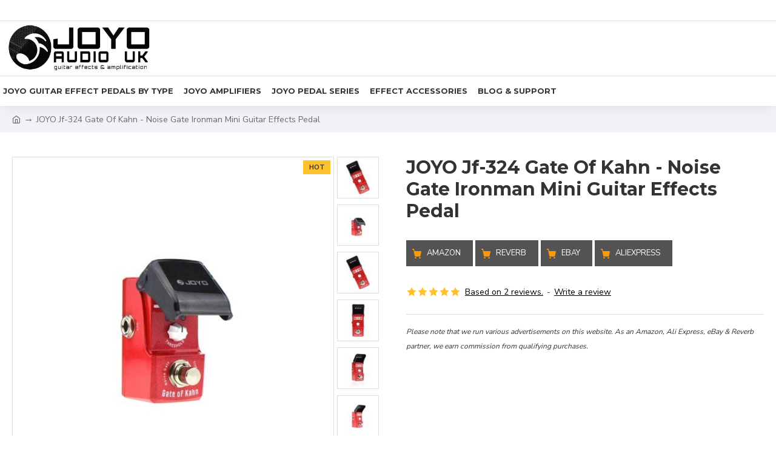

--- FILE ---
content_type: text/html; charset=utf-8
request_url: https://www.joyoaudio.co.uk/index.php?route=product/product/review&product_id=1227
body_size: 487
content:
<table
class="table table-striped table-bordered"><tr><td
style="width: 50%;"><strong>Robert Hooles</strong></td><td
class="text-right">30/11/-0001</td></tr><tr><td
colspan="2"><p>This pedal is a must for anyone wanting to play rock or anything heavier. It's as good if not better than any gate I have used in the past, I can thoroughly recommend it. Buy from this site direct as the prices are as low as anywhere I found and the delivery is super fast. great service, will use again.</p><div
class="rating"><div
class="rating-stars">
<span
class="fa fa-stack"><i
class="fa fa-star fa-stack-2x"></i><i
class="fa fa-star-o fa-stack-2x"></i></span>                            <span
class="fa fa-stack"><i
class="fa fa-star fa-stack-2x"></i><i
class="fa fa-star-o fa-stack-2x"></i></span>                            <span
class="fa fa-stack"><i
class="fa fa-star fa-stack-2x"></i><i
class="fa fa-star-o fa-stack-2x"></i></span>                            <span
class="fa fa-stack"><i
class="fa fa-star fa-stack-2x"></i><i
class="fa fa-star-o fa-stack-2x"></i></span>                            <span
class="fa fa-stack"><i
class="fa fa-star fa-stack-2x"></i><i
class="fa fa-star-o fa-stack-2x"></i></span></div></div></td></tr></table><table
class="table table-striped table-bordered"><tr><td
style="width: 50%;"><strong>David Hunter</strong></td><td
class="text-right">30/11/-0001</td></tr><tr><td
colspan="2"><p>Great LITTLE pedal. Placed it after my wah, compressor and overdrives and before my delays. Works very well, very simple to set, very responsive</p><div
class="rating"><div
class="rating-stars">
<span
class="fa fa-stack"><i
class="fa fa-star fa-stack-2x"></i><i
class="fa fa-star-o fa-stack-2x"></i></span>                            <span
class="fa fa-stack"><i
class="fa fa-star fa-stack-2x"></i><i
class="fa fa-star-o fa-stack-2x"></i></span>                            <span
class="fa fa-stack"><i
class="fa fa-star fa-stack-2x"></i><i
class="fa fa-star-o fa-stack-2x"></i></span>                            <span
class="fa fa-stack"><i
class="fa fa-star fa-stack-2x"></i><i
class="fa fa-star-o fa-stack-2x"></i></span>                            <span
class="fa fa-stack"><i
class="fa fa-star fa-stack-2x"></i><i
class="fa fa-star-o fa-stack-2x"></i></span></div></div></td></tr></table><div
class="pagination-results"><div
class="text-left"></div></div>

--- FILE ---
content_type: text/html; charset=utf-8
request_url: https://epnt.ebay.co.uk/placement?st=ACTIVE&cpid=5339026267&l=900x220&ft=Open%20Sans%2C%20sans-serif%3B&tc=%23ACCF02&clp=true&mi=10&k=joyo&ctids=181222&mkpid=EBAY-GB&ur=false&cts=false&sf=false&pid=1769035542473-0-1963976&ad_v=2
body_size: 15103
content:
<!DOCTYPE html><html><head><script>parent.postMessage({"type":0,"data":{"beaconURL":""},"id":"1769035542473-0-1963976"}, '*')</script><script src="https://epnt.ebay.com/static/placement.js"></script><style>
/**
 * Reset styles
 */
html, body, div, span, applet, object, iframe,
h1, h2, h3, h4, h5, h6, p, blockquote, pre,
a, abbr, acronym, address, big, cite, code,
del, dfn, em, img, ins, kbd, q, s, samp,
small, strike, strong, sub, sup, tt, var,
b, u, i, center,
dl, dt, dd, ol, ul, li,
fieldset, form, label, legend,
table, caption, tbody, tfoot, thead, tr, th, td,
article, aside, canvas, details, embed,
figure, figcaption, footer, header, hgroup,
menu, nav, output, ruby, section, summary,
time, mark, audio, video {
 margin: 0;
 padding: 0;
 border: 0;
 font-size: 100%;
 font: inherit;
 vertical-align: baseline;
}
/* HTML5 display-role reset for older browsers */
article, aside, details, figcaption, figure,
footer, header, hgroup, menu, nav, section {
 display: block;
}
body {
 line-height: 1;
}
ol, ul {
 list-style: none;
}
blockquote, q {
 quotes: none;
}
blockquote:before, blockquote:after,
q:before, q:after {
 content: '';
 content: none;
}
table {
 border-collapse: collapse;
 border-spacing: 0;
}

* {
  box-sizing: border-box;
}

@font-face {
  font-display: optional;
  font-family: "Market Sans";
  font-style: normal;
  font-weight: 400;
  src: url(https://ir.ebaystatic.com/cr/v/c1/market-sans/v1.0/MarketSans-Regular-WebS.eot);
  src: url(https://ir.ebaystatic.com/cr/v/c1/market-sans/v1.0/MarketSans-Regular-WebS.eot?#iefix) format('embedded-opentype'), url(https://ir.ebaystatic.com/cr/v/c1/market-sans/v1.0/MarketSans-Regular-WebS.woff2) format('woff2'), url(https://ir.ebaystatic.com/cr/v/c1/market-sans/v1.0/MarketSans-Regular-WebS.woff) format('woff'), url(https://ir.ebaystatic.com/cr/v/c1/market-sans/v1.0/MarketSans-Regular-WebS.ttf) format('truetype'), url(https://ir.ebaystatic.com/cr/v/c1/market-sans/v1.0/MarketSans-Regular-WebS.svg#MarketSans-Regular-WebS) format('svg')
}

@font-face {
  font-display: optional;
  font-family: "Market Sans";
  font-style: normal;
  font-weight: 700;
  src: url(https://ir.ebaystatic.com/cr/v/c1/market-sans/v1.0/MarketSans-SemiBold-WebS.eot);
  src: url(https://ir.ebaystatic.com/cr/v/c1/market-sans/v1.0/MarketSans-SemiBold-WebS.eot?#iefix) format('embedded-opentype'), url(https://ir.ebaystatic.com/cr/v/c1/market-sans/v1.0/MarketSans-SemiBold-WebS.woff2) format('woff2'), url(https://ir.ebaystatic.com/cr/v/c1/market-sans/v1.0/MarketSans-SemiBold-WebS.woff) format('woff'), url(https://ir.ebaystatic.com/cr/v/c1/market-sans/v1.0/MarketSans-SemiBold-WebS.ttf) format('truetype'), url(https://ir.ebaystatic.com/cr/v/c1/market-sans/v1.0/MarketSans-SemiBold-WebS.svg#MarketSans-SemiBold-WebS) format('svg')
}

html,
body {
  width: 100%;
  height: 100%;
  color: #111820;
	font-size: .875rem;
	font-family: "Market Sans", Arial, sans-serif
}

/**
 * Shared CSS between all layouts
 */

.ad-units-main {
  position: relative;
  background: #fff;
  padding-top: 42px;
  padding-left: 18px;
  padding-right: 18px;
}

/**
 *  position: relative is require for perfect-scrollbar
 */
.ad-units {
  position: relative;
}

.ad-units__logo {
  position: absolute;
  top: 10px;
  right: 18px;
}

.ad-units__adtext {
  position: absolute;
  top: 10px;
  left: 18px;
  height: 18px;
  font-size: 12px;
  font-weight: bold;
  line-height: 1.5;
  letter-spacing: normal;
  color: #767676;
}

.ad-unit__img-container {
  background: #fff;
  display: block;
  width: 84px;
  height: 80px;
  align-items: center;
  justify-content: center;
  display: flex;
}

.ad-unit__img {
  max-width: 84px;
  max-height: 80px;
}

.ad-unit__title {
  display: block;
  font-size: 12px;
  font-weight: bold;
  font-style: normal;
  font-stretch: normal;
  line-height: 1.5;
  letter-spacing: normal;
  color: #151e27;
  overflow: hidden;
  text-overflow: ellipsis;
  text-decoration: none;
  -webkit-box-orient: vertical;
  -webkit-line-clamp: 2;
  white-space: normal;
}

.ad-unit__price {
  height: 20px;
  font-size: 14px;
  font-weight: bold;
  font-style: normal;
  font-stretch: normal;
  line-height: 1.43;
  letter-spacing: normal;
  color: #151e27;
}

.ad-unit__free-shipping {
  height: 14px;
  font-size: 10px;
  font-weight: bold;
  font-style: normal;
  font-stretch: normal;
  line-height: 1.4;
  letter-spacing: normal;
  color: #767676;
  -webkit-font-smoothing: antialiased;
}

.ad-unit__bup,
.ad-unit__eek {
  display: block;
  font-size: 10px;
  color: #151e27;
  font-weight: bold;
}

/**
 *  Landscape & Square
 */
.ad-units-main--landscape {
  width: 100%;
  height: 220px;
}

.ad-units-main--landscape .ad-units {
  white-space: nowrap;
  display: flex;
  position: relative;
  overflow-x: auto;
  height: 178px;
}

.ad-units-main--landscape .ad-unit {
  width: 112px;
  padding-right: 28px;
}

.ad-units-main--landscape .ad-unit__img-container {
  margin-bottom: 6px;
}

.ad-units-main--landscape .ad-unit__title {
  height: 36px;
  width: 84px;
  margin-bottom: 2px;
}

.ad-units-main--landscape .ad-unit__price {
  width: 84px;
}

.ad-units-main--landscape .ad-unit__free-shipping {
  width: 84px;
}

/**
 * Skyscraper & Square
 */
.ad-units-main--skyscraper .ad-units {
  height: 100%;
  overflow-y: auto;
}

.ad-units-main--skyscraper {
  width: 300px;
  height: 100%;
  padding-bottom: 18px;
}

.ad-units-main--square .ad-unit__img-container,
.ad-units-main--skyscraper .ad-unit__img-container {
  vertical-align: top;
  display: inline-block;
  margin-right: 6px;
}

.ad-units-main--square .ad-unit__info,
.ad-units-main--skyscraper .ad-unit__info {
  vertical-align: top;
  display: inline-block;
  width: 174px;
}
.ad-units-main--square .ad-unit,
.ad-units-main--skyscraper .ad-unit {
  padding-bottom: 20px;
}

.ad-units-main--square .ad-unit__title,
.ad-units-main--skyscraper .ad-unit__title {
  max-height: 36px;
  margin-bottom: 4px;
}

.ad-units--skyscraper .ad-unit__img-container {
  text-align: center;
}

/**
 * Square
 */
.ad-units-main--square {
}

.ad-units-main--square .ad-units {
  position: relative;
  width: 284px;
  height: 204px;
}

  </style><script type="text/javascript" data-inlinepayload="{&quot;nonce&quot;:&quot;&quot;,&quot;loggerProps&quot;:{&quot;serviceName&quot;:&quot;explorer&quot;,&quot;serviceConsumerId&quot;:&quot;urn:ebay-marketplace-consumerid:c81d6f26-6600-4e61-ac56-e1987122efc5&quot;,&quot;serviceVersion&quot;:&quot;explorer-0.0.2_20260120183010101&quot;,&quot;siteId&quot;:3,&quot;environment&quot;:&quot;production&quot;,&quot;captureUncaught&quot;:true,&quot;captureUnhandledRejections&quot;:true,&quot;endpoint&quot;:&quot;https://svcs.ebay.com/&quot;,&quot;pool&quot;:&quot;r1explorer43cont&quot;}}">(()=>{"use strict";const e={unstructured:{message:"string"},event:{kind:"string",detail:"string"},exception:{"exception.type":"string","exception.message":"string","exception.stacktrace":"string","exception.url":"string"}},t=JSON.parse('{"logs":"https://ir.ebaystatic.com/cr/ebay-rum/cdn-assets/logs.5b92558a43dffd30afb9.bundle.js","metrics":"https://ir.ebaystatic.com/cr/ebay-rum/cdn-assets/metrics.5b92558a43dffd30afb9.bundle.js"}');const r=async e=>{let r=2;const n=async()=>{let o;r--;try{o=await import(t[e])}catch(e){if(r>0)return console.error("@ebay/rum-web failed to lazy load module; retrying",e),n();throw console.error("@ebay/rum-web failed to lazy load module; fatal",e),e}return function(e,t){if("object"!=typeof(r=e)||null===r||Array.isArray(r)||e.key!==t||void 0===e.factory)throw new Error("Invalid module loaded");var r}(o,e),o};return n()},n=(e,t)=>{const r="undefined"!=typeof window?window.location.href:"/index.js";return{type:"exception","exception.context":t||"","exception.type":e?.name||"","exception.message":e?.message||"","exception.stacktrace":e?.stack||"","exception.url":r}},o=(e,t,n)=>{let o=!1;const i=[];let a=e=>{o?(e=>{console.warn("Logger failed initialization (see earlier error logs) — failed to send log: ",e)})(e):i.push(e)};return n({event:"Preload",value:a}),r("logs").then((r=>{const{factory:n}=r;return n(e,t)})).then((e=>{a=e,n({event:"Complete",value:a}),i.forEach((e=>a(e))),i.length=0})).catch((e=>{console.error(e.message),o=!0,n({event:"Error",value:e}),i.forEach((e=>a(e))),i.length=0})),t=>{((e,t)=>"shouldIgnore"in e&&void 0!==e.shouldIgnore?e.shouldIgnore(t):"ignoreList"in e&&void 0!==e.ignoreList&&((e,t)=>null!==Object.values(e).filter(Boolean).join(" ").match(t))(t,e.ignoreList))(e,t)||a(t)}},i=e=>({log:t=>e({type:"unstructured",message:t}),error:(t,r)=>e(n(t,r)),event:t=>e(t)}),a="@ebay/rum/request-status",s=Symbol.for("@ebay/rum/logger"),c=Symbol.for("@ebay/rum/meter"),l=e=>{window.dispatchEvent(new CustomEvent("@ebay/rum/ack-status",{detail:e}))};function u(e,t){!1===e&&new Error(`RUM_INLINE_ERR_CODE: ${t}`)}(t=>{const u=(()=>{let e={status:"Initialize"};const t=()=>l(e);return window.addEventListener(a,t),{updateInlinerState:t=>{e=t,l(e)},dispose:()=>window.removeEventListener(a,t)}})();try{const a=((t,r=(()=>{}))=>{if((e=>{if(!e.endpoint)throw new Error('Unable to initialize logger. "endpoint" is a required property in the input object.');if(!e.serviceName)throw new Error('Unable to initialize logger. "serviceName" is a required property in the input object.');if(e.customSchemas&&!e.namespace)throw new Error('Unable to initialize logger. "namespace" is a required property in the input object if you provide customeSchemas.')})(t),"undefined"==typeof window)return{...i((()=>{})),noop:!0};const a={...t.customSchemas,...e},s=o((e=>{return"ignoreList"in e?{...e,ignoreList:(t=e.ignoreList,new RegExp(t.map((e=>`(${e})`)).join("|"),"g"))}:e;var t})(t),a,r);return t.captureUncaught&&(e=>{window.addEventListener("error",(t=>{if(t.error instanceof Error){const r=n(t.error,"Uncaught Error Handler");e(r)}}))})(s),t.captureUnhandledRejections&&(e=>{window.addEventListener("unhandledrejection",(t=>{if(t.reason instanceof Error){const r=n(t.reason,"Unhandled Rejection Handler");e(r)}}))})(s),i(s)})(t.loggerProps,(e=>t=>{if("Error"===t.event)return((e,t)=>{e.updateInlinerState({status:"Failure",error:t.value})})(e,t);var r;e.updateInlinerState({status:(r=t.event,"Complete"===r?"Success":r),logger:i(t.value)})})(u));t.onLoggerLoad&&t.onLoggerLoad(a),window[s]=a,(async e=>{const{enableWebVitals:t,enableMetrics:n}=e.options??{};if(!t&&!n)return;const o=await(async e=>{try{const t=await r("metrics"),{factory:n}=t,{initializeWebVitals:o,initializeMeter:i}=n,{meter:a,flushAndShutdownOnce:s}=i(e);return e.options?.enableWebVitals&&o(a),{meter:a,flushAndShutdownOnce:s}}catch(e){return console.error("[initializeMeterAsync] Failed to initialize metrics:",e),null}})({...e.loggerProps,options:{enableWebVitals:t}}),i=null===o?new Error("initializeMeterAsync failed"):void 0;e.onMeterLoad?.(o,i),window[c]=o})(t)}catch(e){u.updateInlinerState({status:"Failure",error:e})}})({onLoggerLoad:()=>{},...(()=>{u(null!==document.currentScript,1);const e=document.currentScript.dataset.inlinepayload;return u(void 0!==e,2),JSON.parse(e)})()})})();</script></head><body><div class="ad-units-main ad-units-main--landscape"><p class="ad-units__adtext">Ad</p><img class="ad-units__logo" src="https://epnt.ebay.com/static/e-bay-logo-green.png" alt="eBay"/><section id="ads-container" class="ad-units ad-units--landscape"><div class="ad-unit"><a class="ad-unit__img-container" href="https://www.ebay.co.uk/itm/161018615743?_skw=joyo&amp;hash=item257d7517bf%3Ag%3AnVwAAOSwxINin4ai&amp;amdata=enc%3AAQALAAAA4DZq0hFgvSYlgrFkWCFZ3z3AjWTBzMsSUtjwN%2BOzb46vf72cs0lDbjMRmB7Ly3u%2Fsz8ktFq0M%2Bd2JmPAoNVLZTtThcvN9zFjUv6b7MOaC%2B3eWz7qV5M%2FLQSUlDWYIF7x5XN1SBle9jDIzSu9UThvhnzoMdxsk4bJYDep%2BnAHfxWnXR3YzB3aHxJ94KTvVgSG22IWbIaGMbloO332iP71HHvLbntNnWmEfiDf1eEUFj9kqM0xAPfOsS5RKZnDWNjgH19Npnx1R0TSdvNhmFZ6SIyFKcAhumziu9MdBO0km%2BGN&amp;mkcid=1&amp;mkrid=710-53481-19255-0&amp;siteid=3&amp;campid=5339026267&amp;customid=&amp;toolid=20003&amp;mkevt=1" target="_blank" rel="noopener noreferrer"><img class="ad-unit__img" src="https://i.ebayimg.com/images/g/nVwAAOSwxINin4ai/s-l225.jpg"/></a><div class="ad-unit__info"><a class="ad-unit__title" href="https://www.ebay.co.uk/itm/161018615743?_skw=joyo&amp;hash=item257d7517bf%3Ag%3AnVwAAOSwxINin4ai&amp;amdata=enc%3AAQALAAAA4DZq0hFgvSYlgrFkWCFZ3z3AjWTBzMsSUtjwN%2BOzb46vf72cs0lDbjMRmB7Ly3u%2Fsz8ktFq0M%2Bd2JmPAoNVLZTtThcvN9zFjUv6b7MOaC%2B3eWz7qV5M%2FLQSUlDWYIF7x5XN1SBle9jDIzSu9UThvhnzoMdxsk4bJYDep%2BnAHfxWnXR3YzB3aHxJ94KTvVgSG22IWbIaGMbloO332iP71HHvLbntNnWmEfiDf1eEUFj9kqM0xAPfOsS5RKZnDWNjgH19Npnx1R0TSdvNhmFZ6SIyFKcAhumziu9MdBO0km%2BGN&amp;mkcid=1&amp;mkrid=710-53481-19255-0&amp;siteid=3&amp;campid=5339026267&amp;customid=&amp;toolid=20003&amp;mkevt=1" target="_blank" rel="noopener noreferrer">JOYO JF-14 AMERICAN SOUND EFFECTS PEDAL POWER SUPPLY (2 METER) ADAPTER 9V</a><p class="ad-unit__price">£8.89</p></div></div><div class="ad-unit"><a class="ad-unit__img-container" href="https://www.ebay.co.uk/itm/134618922720?_skw=joyo&amp;hash=item1f57e9bee0%3Ag%3Ax1YAAOSwVD5i171u&amp;amdata=enc%3AAQALAAAA4DZq0hFgvSYlgrFkWCFZ3z129laMZ6rt5hWQYaUkpsXle8Q1OHb%2FIdjLkr5UneFQM6R7Tfh3JK8nS3bG%2F9ZqaZyo3DmVKw2f7FpKnhkIIhlwBOa7i6%2F5wrosHXurzoD59C%2BtQGxGNqgkHwde7IXNnKYyjQRtRSMnKCdyamQL4K2D8SEtSpScuhDtmg2%2BlMJj9RNHcXmrT8ULhjqkpyBlUU0ECNDIRYXe9z2Cb3JlQTNAxIRDhSjJLeQLIMRSTgI3AzQWGHyBmI5qD5mlQuzXCpo8Zy%2BSq1ZGM5LYDHZp2axS&amp;mkcid=1&amp;mkrid=710-53481-19255-0&amp;siteid=3&amp;campid=5339026267&amp;customid=&amp;toolid=20003&amp;mkevt=1" target="_blank" rel="noopener noreferrer"><img class="ad-unit__img" src="https://i.ebayimg.com/images/g/x1YAAOSwVD5i171u/s-l225.jpg"/></a><div class="ad-unit__info"><a class="ad-unit__title" href="https://www.ebay.co.uk/itm/134618922720?_skw=joyo&amp;hash=item1f57e9bee0%3Ag%3Ax1YAAOSwVD5i171u&amp;amdata=enc%3AAQALAAAA4DZq0hFgvSYlgrFkWCFZ3z129laMZ6rt5hWQYaUkpsXle8Q1OHb%2FIdjLkr5UneFQM6R7Tfh3JK8nS3bG%2F9ZqaZyo3DmVKw2f7FpKnhkIIhlwBOa7i6%2F5wrosHXurzoD59C%2BtQGxGNqgkHwde7IXNnKYyjQRtRSMnKCdyamQL4K2D8SEtSpScuhDtmg2%2BlMJj9RNHcXmrT8ULhjqkpyBlUU0ECNDIRYXe9z2Cb3JlQTNAxIRDhSjJLeQLIMRSTgI3AzQWGHyBmI5qD5mlQuzXCpo8Zy%2BSq1ZGM5LYDHZp2axS&amp;mkcid=1&amp;mkrid=710-53481-19255-0&amp;siteid=3&amp;campid=5339026267&amp;customid=&amp;toolid=20003&amp;mkevt=1" target="_blank" rel="noopener noreferrer">JOYO R-01 Tauren Overdrive Guitar Effect Pedal Clean Boost Distortion SYNC Mode</a><p class="ad-unit__price">£43.99</p></div></div><div class="ad-unit"><a class="ad-unit__img-container" href="https://www.ebay.co.uk/itm/406074097493?_skw=joyo&amp;hash=item5e8be6ff55%3Ag%3AKeQAAOSw5vli4kHX&amp;amdata=enc%3AAQALAAAA4DZq0hFgvSYlgrFkWCFZ3z0SGKPudYnDuMnUEl%2F8jGJBJ%2BQexavFqB4wR38UlROY4LxqK9cGwa%2F6xhWD2Qcgo4z%2BWkAkaXroVWu4UlYTxeIMtCcxbG0HX%2FUm2SmcK6kbvkzakoW%2FeT8I7sUlVLFxCROycKckhXUjz1N6mtl0uPimf6sxR2Bg2QCcymJUhYQwbECIe3j98JwqSYhByG7TieDLCQ5%2FRwDJWAr9EyrAR5STAKXLJskBxySj2ZO2w1PHgYxLC09VpcCZ6SYku%2FyfEMu10K1y95cp88rvKrNQkhOh&amp;mkcid=1&amp;mkrid=710-53481-19255-0&amp;siteid=3&amp;campid=5339026267&amp;customid=&amp;toolid=20003&amp;mkevt=1" target="_blank" rel="noopener noreferrer"><img class="ad-unit__img" src="https://i.ebayimg.com/images/g/KeQAAOSw5vli4kHX/s-l225.jpg"/></a><div class="ad-unit__info"><a class="ad-unit__title" href="https://www.ebay.co.uk/itm/406074097493?_skw=joyo&amp;hash=item5e8be6ff55%3Ag%3AKeQAAOSw5vli4kHX&amp;amdata=enc%3AAQALAAAA4DZq0hFgvSYlgrFkWCFZ3z0SGKPudYnDuMnUEl%2F8jGJBJ%2BQexavFqB4wR38UlROY4LxqK9cGwa%2F6xhWD2Qcgo4z%2BWkAkaXroVWu4UlYTxeIMtCcxbG0HX%2FUm2SmcK6kbvkzakoW%2FeT8I7sUlVLFxCROycKckhXUjz1N6mtl0uPimf6sxR2Bg2QCcymJUhYQwbECIe3j98JwqSYhByG7TieDLCQ5%2FRwDJWAr9EyrAR5STAKXLJskBxySj2ZO2w1PHgYxLC09VpcCZ6SYku%2FyfEMu10K1y95cp88rvKrNQkhOh&amp;mkcid=1&amp;mkrid=710-53481-19255-0&amp;siteid=3&amp;campid=5339026267&amp;customid=&amp;toolid=20003&amp;mkevt=1" target="_blank" rel="noopener noreferrer">Joyo Distortion Uzi Guitar Effect Pedal Electric Pedals Processor Footswitch</a><p class="ad-unit__price">£30.99</p></div></div><div class="ad-unit"><a class="ad-unit__img-container" href="https://www.ebay.co.uk/itm/161018612302?_skw=joyo&amp;hash=item257d750a4e%3Ag%3AyWgAAOSwyvVin4ai&amp;amdata=enc%3AAQALAAAA4DZq0hFgvSYlgrFkWCFZ3z1Ikqrx01NellSHQS%2BTdrfG3FfqtoA7tNqGGi1etHFHfGgABG8nz187GCs7ks3XjFAKmOWc%2F7adhGZr8UewRPfaY6cYjgHmaOHiEwlLcG%2BD1WlUmKZkDXoaUcueaNmqGRoYi9YxFaD0CaMYVUeWwQDu6ejSh7KEijBTRSpI4ycbcMkqifXogITr5Dal%2Bl7x0IXJfXn%2B%2FXYfquqPtmMz4%2FOuwcVftTZR2XAAi8bDRQtuYtsdNRP3vFdox5FqLTkjRNk6aX1%2FIw95tFutnC6FESQ7&amp;mkcid=1&amp;mkrid=710-53481-19255-0&amp;siteid=3&amp;campid=5339026267&amp;customid=&amp;toolid=20003&amp;mkevt=1" target="_blank" rel="noopener noreferrer"><img class="ad-unit__img" src="https://i.ebayimg.com/images/g/yWgAAOSwyvVin4ai/s-l225.jpg"/></a><div class="ad-unit__info"><a class="ad-unit__title" href="https://www.ebay.co.uk/itm/161018612302?_skw=joyo&amp;hash=item257d750a4e%3Ag%3AyWgAAOSwyvVin4ai&amp;amdata=enc%3AAQALAAAA4DZq0hFgvSYlgrFkWCFZ3z1Ikqrx01NellSHQS%2BTdrfG3FfqtoA7tNqGGi1etHFHfGgABG8nz187GCs7ks3XjFAKmOWc%2F7adhGZr8UewRPfaY6cYjgHmaOHiEwlLcG%2BD1WlUmKZkDXoaUcueaNmqGRoYi9YxFaD0CaMYVUeWwQDu6ejSh7KEijBTRSpI4ycbcMkqifXogITr5Dal%2Bl7x0IXJfXn%2B%2FXYfquqPtmMz4%2FOuwcVftTZR2XAAi8bDRQtuYtsdNRP3vFdox5FqLTkjRNk6aX1%2FIw95tFutnC6FESQ7&amp;mkcid=1&amp;mkrid=710-53481-19255-0&amp;siteid=3&amp;campid=5339026267&amp;customid=&amp;toolid=20003&amp;mkevt=1" target="_blank" rel="noopener noreferrer">JOYO JF-02 ULTIMATE DRIVE EFFECTS PEDAL POWER SUPPLY (2 METER) ADAPTER 9V</a><p class="ad-unit__price">£8.89</p></div></div><div class="ad-unit"><a class="ad-unit__img-container" href="https://www.ebay.co.uk/itm/227166437534?_skw=joyo&amp;hash=item34e42cc09e%3Ag%3AmKMAAOSwenplvHE6&amp;amdata=enc%3AAQALAAAA4DZq0hFgvSYlgrFkWCFZ3z3L%2Fzgmbpsj%2FCqSybyfgWbQbgg%2BJmE0Bv23yb3v%2BpAdrgHkaW9jpm75xJFQz%2BLBZbWgYk1BbWW%2FovZkouZXmEX6DZPnqGiRBcZqeokoAs4P46VJFNyfFmh1gTkTkdu4tu41k5Hek3Vg9irCqqyQ7KywxSfhm87U48c2lbg6YRFiIH1diorgVTciovddyMsjz2sY0OGp3i78fOboyKa5%2BGBWMNc3Nmw1CCkWXfyEzmlyS3f5L9XlBojTkHTXhsuNTCJbUJy5ArZD44sR4ldCSSh0&amp;mkcid=1&amp;mkrid=710-53481-19255-0&amp;siteid=3&amp;campid=5339026267&amp;customid=&amp;toolid=20003&amp;mkevt=1" target="_blank" rel="noopener noreferrer"><img class="ad-unit__img" src="https://i.ebayimg.com/images/g/mKMAAOSwenplvHE6/s-l225.jpg"/></a><div class="ad-unit__info"><a class="ad-unit__title" href="https://www.ebay.co.uk/itm/227166437534?_skw=joyo&amp;hash=item34e42cc09e%3Ag%3AmKMAAOSwenplvHE6&amp;amdata=enc%3AAQALAAAA4DZq0hFgvSYlgrFkWCFZ3z3L%2Fzgmbpsj%2FCqSybyfgWbQbgg%2BJmE0Bv23yb3v%2BpAdrgHkaW9jpm75xJFQz%2BLBZbWgYk1BbWW%2FovZkouZXmEX6DZPnqGiRBcZqeokoAs4P46VJFNyfFmh1gTkTkdu4tu41k5Hek3Vg9irCqqyQ7KywxSfhm87U48c2lbg6YRFiIH1diorgVTciovddyMsjz2sY0OGp3i78fOboyKa5%2BGBWMNc3Nmw1CCkWXfyEzmlyS3f5L9XlBojTkHTXhsuNTCJbUJy5ArZD44sR4ldCSSh0&amp;mkcid=1&amp;mkrid=710-53481-19255-0&amp;siteid=3&amp;campid=5339026267&amp;customid=&amp;toolid=20003&amp;mkevt=1" target="_blank" rel="noopener noreferrer">JOYO JMP-01 Rechargeable Battery Powered Power Supply for Guitar Effects</a><p class="ad-unit__price">AU $119.99</p><span class="ad-unit__free-shipping">Free Shipping</span></div></div><div class="ad-unit"><a class="ad-unit__img-container" href="https://www.ebay.co.uk/itm/404403049748?_skw=joyo&amp;hash=item5e284cd514%3Ag%3ACNYAAOSwRUxi171u&amp;amdata=enc%3AAQALAAAA4DZq0hFgvSYlgrFkWCFZ3z0DttFMFn5BhUZF%2B1IEBBTaAjWDLtY%2BkfvpboBNTFAskYiFJsCCV8a0SKi5Wki%2BQHTm1NO8aL%2Bfm1Ujk3y%2BYNwGoJxFpa7HlobSx7rKUb1x4qkCrVCyeW9SN%2FCTGa2QYVFLhmoaE0Sz4OzXvtC%2Bq7dl7PfLKqxCg%2BqzrohzioHiZqXpOdm2ZvpqtVsGlhCWv%2BfwOCLWMJp5lLfNYQO9YstcHx3Z09yJSM291yjCu40yrDpwElxoPUypYwxZ4VNGTJpOmff3x6mZOilNFvT%2Fu9xs&amp;mkcid=1&amp;mkrid=710-53481-19255-0&amp;siteid=3&amp;campid=5339026267&amp;customid=&amp;toolid=20003&amp;mkevt=1" target="_blank" rel="noopener noreferrer"><img class="ad-unit__img" src="https://i.ebayimg.com/images/g/CNYAAOSwRUxi171u/s-l225.jpg"/></a><div class="ad-unit__info"><a class="ad-unit__title" href="https://www.ebay.co.uk/itm/404403049748?_skw=joyo&amp;hash=item5e284cd514%3Ag%3ACNYAAOSwRUxi171u&amp;amdata=enc%3AAQALAAAA4DZq0hFgvSYlgrFkWCFZ3z0DttFMFn5BhUZF%2B1IEBBTaAjWDLtY%2BkfvpboBNTFAskYiFJsCCV8a0SKi5Wki%2BQHTm1NO8aL%2Bfm1Ujk3y%2BYNwGoJxFpa7HlobSx7rKUb1x4qkCrVCyeW9SN%2FCTGa2QYVFLhmoaE0Sz4OzXvtC%2Bq7dl7PfLKqxCg%2BqzrohzioHiZqXpOdm2ZvpqtVsGlhCWv%2BfwOCLWMJp5lLfNYQO9YstcHx3Z09yJSM291yjCu40yrDpwElxoPUypYwxZ4VNGTJpOmff3x6mZOilNFvT%2Fu9xs&amp;mkcid=1&amp;mkrid=710-53481-19255-0&amp;siteid=3&amp;campid=5339026267&amp;customid=&amp;toolid=20003&amp;mkevt=1" target="_blank" rel="noopener noreferrer">JOYO R-01 Tauren Overdrive Guitar Effect Pedal Clean Boost Distortion SYNC Mode</a><p class="ad-unit__price">£47.99</p></div></div><div class="ad-unit"><a class="ad-unit__img-container" href="https://www.ebay.co.uk/itm/161018616338?_skw=joyo&amp;hash=item257d751a12%3Ag%3A6MUAAOSw~VBin4ah&amp;amdata=enc%3AAQALAAAA4DZq0hFgvSYlgrFkWCFZ3z2rJOAXP0iq2lYTBsB%2Fy0g0cGnR%2Fwg5F5QyEPKK8W7i%2B4jDPpnnsOEGTn7gpmgZrJaVXXYSzi%2FQDJjCRUfaegd0a4I9REt3HKWyPr%2BowIZkDMajYbDQ5UPnmT6n%2BzVsyjg%2FzCPPUX7EyBRscddWgybjSfMPTrQdWX1eP1ZCx6CTI%2FKAPhQ51TMvkc7xsho5ymSzwSdz7btjvi%2Bd2Ga2EDp%2BFPL2zo4ftY1pJ%2FNxIXMyb%2FxI6hXfD3UuMlJPa621J5bv7pcUVFf8YlhF8Myc0CbF&amp;mkcid=1&amp;mkrid=710-53481-19255-0&amp;siteid=3&amp;campid=5339026267&amp;customid=&amp;toolid=20003&amp;mkevt=1" target="_blank" rel="noopener noreferrer"><img class="ad-unit__img" src="https://i.ebayimg.com/images/g/6MUAAOSw~VBin4ah/s-l225.jpg"/></a><div class="ad-unit__info"><a class="ad-unit__title" href="https://www.ebay.co.uk/itm/161018616338?_skw=joyo&amp;hash=item257d751a12%3Ag%3A6MUAAOSw~VBin4ah&amp;amdata=enc%3AAQALAAAA4DZq0hFgvSYlgrFkWCFZ3z2rJOAXP0iq2lYTBsB%2Fy0g0cGnR%2Fwg5F5QyEPKK8W7i%2B4jDPpnnsOEGTn7gpmgZrJaVXXYSzi%2FQDJjCRUfaegd0a4I9REt3HKWyPr%2BowIZkDMajYbDQ5UPnmT6n%2BzVsyjg%2FzCPPUX7EyBRscddWgybjSfMPTrQdWX1eP1ZCx6CTI%2FKAPhQ51TMvkc7xsho5ymSzwSdz7btjvi%2Bd2Ga2EDp%2BFPL2zo4ftY1pJ%2FNxIXMyb%2FxI6hXfD3UuMlJPa621J5bv7pcUVFf8YlhF8Myc0CbF&amp;mkcid=1&amp;mkrid=710-53481-19255-0&amp;siteid=3&amp;campid=5339026267&amp;customid=&amp;toolid=20003&amp;mkevt=1" target="_blank" rel="noopener noreferrer">JOYO JF-17 EXTREME METAL EFFECTS PEDAL POWER SUPPLY (2 METER) ADAPTER 9V</a><p class="ad-unit__price">£8.89</p></div></div><div class="ad-unit"><a class="ad-unit__img-container" href="https://www.ebay.co.uk/itm/161018612101?_skw=joyo&amp;hash=item257d750985%3Ag%3ALUwAAOSwpq5in4ah&amp;amdata=enc%3AAQALAAAA4DZq0hFgvSYlgrFkWCFZ3z1YbJ5M8veTV7xrGHpysl9wVnBgITdoYoxzlSWfWUchlMmvIIGvw69LleXfiONORR7pZxBKXmgT3G4dDDTTAk%2BywPhIweTv52SuJ68bdYghraCpnkSiCQMQbf5oqHgyuCtopLFFnJRkEGIkJrfgwOWubfh1uswbdw404rImz3FhYGkFJBg9md%2BNG6QY45NpEbsMehHEsSK86SBKJBCZWxEpSP%2F8OakF0%2BISi2YXwKCe1%2BMWXGYVmKHt9ozzotIIac%2F0t2UYGr%2B8s8Gt%2BcqFnvBh&amp;mkcid=1&amp;mkrid=710-53481-19255-0&amp;siteid=3&amp;campid=5339026267&amp;customid=&amp;toolid=20003&amp;mkevt=1" target="_blank" rel="noopener noreferrer"><img class="ad-unit__img" src="https://i.ebayimg.com/images/g/LUwAAOSwpq5in4ah/s-l225.jpg"/></a><div class="ad-unit__info"><a class="ad-unit__title" href="https://www.ebay.co.uk/itm/161018612101?_skw=joyo&amp;hash=item257d750985%3Ag%3ALUwAAOSwpq5in4ah&amp;amdata=enc%3AAQALAAAA4DZq0hFgvSYlgrFkWCFZ3z1YbJ5M8veTV7xrGHpysl9wVnBgITdoYoxzlSWfWUchlMmvIIGvw69LleXfiONORR7pZxBKXmgT3G4dDDTTAk%2BywPhIweTv52SuJ68bdYghraCpnkSiCQMQbf5oqHgyuCtopLFFnJRkEGIkJrfgwOWubfh1uswbdw404rImz3FhYGkFJBg9md%2BNG6QY45NpEbsMehHEsSK86SBKJBCZWxEpSP%2F8OakF0%2BISi2YXwKCe1%2BMWXGYVmKHt9ozzotIIac%2F0t2UYGr%2B8s8Gt%2BcqFnvBh&amp;mkcid=1&amp;mkrid=710-53481-19255-0&amp;siteid=3&amp;campid=5339026267&amp;customid=&amp;toolid=20003&amp;mkevt=1" target="_blank" rel="noopener noreferrer">JOYO JF-01 VINTAGE OVERDRIVE EFFECTS PEDAL POWER SUPPLY (2 METER) ADAPTER 9V</a><p class="ad-unit__price">£8.89</p></div></div><div class="ad-unit"><a class="ad-unit__img-container" href="https://www.ebay.co.uk/itm/389496341913?_skw=joyo&amp;hash=item5aafca8599%3Ag%3ALY8AAOSwhodfvh5B&amp;amdata=enc%3AAQALAAAA4DZq0hFgvSYlgrFkWCFZ3z2qBzyj3WAi16oQvdJk%2FmtuoGByzxnAEyIB8ZbtnNAlL0WNzfLAz3fQPxp1F%2F4PNPt3vt%2BFgK4pQNDwAsIHdvia6MhWlNA1V2oWzfovoGoNHnCSHyg7UyInEumjUhXvCfQeZMOA20JUeY9g97K4XxYz2TAwaKZ3RFVDuXJMwxXUg9gYGtrEAqKhc2JdycNBmVQG7jxQPSKwTOW9780A%2BLVPnqCApy2HQEM0lcqkJxUodGhxe%2B4g5R86brjUwFKqmhi4Ke62MrxYHXXDhyjELEcI&amp;mkcid=1&amp;mkrid=710-53481-19255-0&amp;siteid=3&amp;campid=5339026267&amp;customid=&amp;toolid=20003&amp;mkevt=1" target="_blank" rel="noopener noreferrer"><img class="ad-unit__img" src="https://i.ebayimg.com/images/g/LY8AAOSwhodfvh5B/s-l225.jpg"/></a><div class="ad-unit__info"><a class="ad-unit__title" href="https://www.ebay.co.uk/itm/389496341913?_skw=joyo&amp;hash=item5aafca8599%3Ag%3ALY8AAOSwhodfvh5B&amp;amdata=enc%3AAQALAAAA4DZq0hFgvSYlgrFkWCFZ3z2qBzyj3WAi16oQvdJk%2FmtuoGByzxnAEyIB8ZbtnNAlL0WNzfLAz3fQPxp1F%2F4PNPt3vt%2BFgK4pQNDwAsIHdvia6MhWlNA1V2oWzfovoGoNHnCSHyg7UyInEumjUhXvCfQeZMOA20JUeY9g97K4XxYz2TAwaKZ3RFVDuXJMwxXUg9gYGtrEAqKhc2JdycNBmVQG7jxQPSKwTOW9780A%2BLVPnqCApy2HQEM0lcqkJxUodGhxe%2B4g5R86brjUwFKqmhi4Ke62MrxYHXXDhyjELEcI&amp;mkcid=1&amp;mkrid=710-53481-19255-0&amp;siteid=3&amp;campid=5339026267&amp;customid=&amp;toolid=20003&amp;mkevt=1" target="_blank" rel="noopener noreferrer">JOYO Analog Chorus Guitar Effect Pedal with True Bypass</a><p class="ad-unit__price">£25.89</p></div></div><div class="ad-unit"><a class="ad-unit__img-container" href="https://www.ebay.co.uk/itm/161018610719?_skw=joyo&amp;hash=item257d75041f%3Ag%3Axy4AAOSwI-9iWA8~&amp;amdata=enc%3AAQALAAAA4DZq0hFgvSYlgrFkWCFZ3z25nVEyA%2BVws6OKpCs1AADjMziHoGwEvQ1Yo3EcACJ4XAHrm0q%2B9SrOQoLHBRXhIkbEwpdQszDRB7HSJhJ2jyCuc7%2FT0iD32CQdndO%2FWdxv9KzaE169ESUjLfO3d6wi6J1LYIMFFCVffFV7hDCnlHOawjIomD32XEfdG1l9JgfKOpbkjM6%2FGl0uZTBXI8i%2BIEXEQx1YqO6JmQMBJuivNuLLWVwpIF6JG%2FR1zKshYvbKsbhAyIXOkMqKTWUN9bmfmYJDtywqqcWaLbtsNUJQQHVS&amp;mkcid=1&amp;mkrid=710-53481-19255-0&amp;siteid=3&amp;campid=5339026267&amp;customid=&amp;toolid=20003&amp;mkevt=1" target="_blank" rel="noopener noreferrer"><img class="ad-unit__img" src="https://i.ebayimg.com/images/g/xy4AAOSwI-9iWA8~/s-l225.jpg"/></a><div class="ad-unit__info"><a class="ad-unit__title" href="https://www.ebay.co.uk/itm/161018610719?_skw=joyo&amp;hash=item257d75041f%3Ag%3Axy4AAOSwI-9iWA8~&amp;amdata=enc%3AAQALAAAA4DZq0hFgvSYlgrFkWCFZ3z25nVEyA%2BVws6OKpCs1AADjMziHoGwEvQ1Yo3EcACJ4XAHrm0q%2B9SrOQoLHBRXhIkbEwpdQszDRB7HSJhJ2jyCuc7%2FT0iD32CQdndO%2FWdxv9KzaE169ESUjLfO3d6wi6J1LYIMFFCVffFV7hDCnlHOawjIomD32XEfdG1l9JgfKOpbkjM6%2FGl0uZTBXI8i%2BIEXEQx1YqO6JmQMBJuivNuLLWVwpIF6JG%2FR1zKshYvbKsbhAyIXOkMqKTWUN9bmfmYJDtywqqcWaLbtsNUJQQHVS&amp;mkcid=1&amp;mkrid=710-53481-19255-0&amp;siteid=3&amp;campid=5339026267&amp;customid=&amp;toolid=20003&amp;mkevt=1" target="_blank" rel="noopener noreferrer">9V 1A GUITAR EFFECTS PEDAL POWER SUPPLY ADAPTER &amp; 6 7 8 9 WAY DAISY CHAIN JOYO</a><p class="ad-unit__price">£9.95</p></div></div><div class="ad-unit"><a class="ad-unit__img-container" href="https://www.ebay.co.uk/itm/403801626323?_skw=joyo&amp;hash=item5e0473d6d3%3Ag%3AveIAAOSwZFJi4kHQ&amp;amdata=enc%3AAQALAAAA4DZq0hFgvSYlgrFkWCFZ3z3p%2BAlb4g1jhaPFP5mVeER4ScCmZPITUdN3M1oBMQKFp3eLbvfmee5LzRRWKXAQul09Ow2x4kFYaVNNGhRcJu73Q0tl%2FiGTu%2BPpn3uyXQaqAbpiMgRjALldm2ZGW%2FNMkzlA2%2FiEFkSuT%2B37XXWcREHFzqUhV2m9AQC4CZEBG4X0WW6xTXtUXNM7dBIQSUE%2BxSXdIPl%2BMIS6g4ZDMA%2B8MqP8gDJCQ3fdmQ7o6zxfTvvgjAS6vtcQDAUCRqXwSP0aJsXlxulkqwtw5mHv4pa%2B5T9t&amp;mkcid=1&amp;mkrid=710-53481-19255-0&amp;siteid=3&amp;campid=5339026267&amp;customid=&amp;toolid=20003&amp;mkevt=1" target="_blank" rel="noopener noreferrer"><img class="ad-unit__img" src="https://i.ebayimg.com/images/g/veIAAOSwZFJi4kHQ/s-l225.jpg"/></a><div class="ad-unit__info"><a class="ad-unit__title" href="https://www.ebay.co.uk/itm/403801626323?_skw=joyo&amp;hash=item5e0473d6d3%3Ag%3AveIAAOSwZFJi4kHQ&amp;amdata=enc%3AAQALAAAA4DZq0hFgvSYlgrFkWCFZ3z3p%2BAlb4g1jhaPFP5mVeER4ScCmZPITUdN3M1oBMQKFp3eLbvfmee5LzRRWKXAQul09Ow2x4kFYaVNNGhRcJu73Q0tl%2FiGTu%2BPpn3uyXQaqAbpiMgRjALldm2ZGW%2FNMkzlA2%2FiEFkSuT%2B37XXWcREHFzqUhV2m9AQC4CZEBG4X0WW6xTXtUXNM7dBIQSUE%2BxSXdIPl%2BMIS6g4ZDMA%2B8MqP8gDJCQ3fdmQ7o6zxfTvvgjAS6vtcQDAUCRqXwSP0aJsXlxulkqwtw5mHv4pa%2B5T9t&amp;mkcid=1&amp;mkrid=710-53481-19255-0&amp;siteid=3&amp;campid=5339026267&amp;customid=&amp;toolid=20003&amp;mkevt=1" target="_blank" rel="noopener noreferrer">Joyo R-03 Uzi Guitar Distortion Electric Pedals Heavy Metal Music True Bypass</a><p class="ad-unit__price">£38.99</p></div></div><div class="ad-unit"><a class="ad-unit__img-container" href="https://www.ebay.co.uk/itm/134901658075?_skw=joyo&amp;hash=item1f68c3f1db%3Ag%3ALIgAAOSwb2Ji4j7t&amp;amdata=enc%3AAQALAAAA4DZq0hFgvSYlgrFkWCFZ3z0iDKfjyAzoFEw%2Bq50FHAX7TcZ%2BFcXZZxgYFQSGrWVxtnm%2FU%2FknzR4rgHD%2B0u7gMaWFcnQuAe16cH%2BL0DFTzlW%2FWu606hCli--5vZ3gp%2B1RaMTFXeF6MfGDteV2k5CginSN9lv7Pv%2BhGqHouGEESkAm%2BeaqHbcYKK1mDGlMyKnJB8EcihEVPfxF4HxCe53FOFmyngkao%2F1bmKUeSL0GChQWpTpEY35eU%2FatfpR3jdNyeHBGM2C4FyIizQadi4Q9VlG%2FypzRFWmMP2wS6VsPRi4i&amp;mkcid=1&amp;mkrid=710-53481-19255-0&amp;siteid=3&amp;campid=5339026267&amp;customid=&amp;toolid=20003&amp;mkevt=1" target="_blank" rel="noopener noreferrer"><img class="ad-unit__img" src="https://i.ebayimg.com/images/g/LIgAAOSwb2Ji4j7t/s-l225.jpg"/></a><div class="ad-unit__info"><a class="ad-unit__title" href="https://www.ebay.co.uk/itm/134901658075?_skw=joyo&amp;hash=item1f68c3f1db%3Ag%3ALIgAAOSwb2Ji4j7t&amp;amdata=enc%3AAQALAAAA4DZq0hFgvSYlgrFkWCFZ3z0iDKfjyAzoFEw%2Bq50FHAX7TcZ%2BFcXZZxgYFQSGrWVxtnm%2FU%2FknzR4rgHD%2B0u7gMaWFcnQuAe16cH%2BL0DFTzlW%2FWu606hCli--5vZ3gp%2B1RaMTFXeF6MfGDteV2k5CginSN9lv7Pv%2BhGqHouGEESkAm%2BeaqHbcYKK1mDGlMyKnJB8EcihEVPfxF4HxCe53FOFmyngkao%2F1bmKUeSL0GChQWpTpEY35eU%2FatfpR3jdNyeHBGM2C4FyIizQadi4Q9VlG%2FypzRFWmMP2wS6VsPRi4i&amp;mkcid=1&amp;mkrid=710-53481-19255-0&amp;siteid=3&amp;campid=5339026267&amp;customid=&amp;toolid=20003&amp;mkevt=1" target="_blank" rel="noopener noreferrer">Joyo R-12 Guitar Equalizer Pedal 10-Band Eq Pedalboard Controller True Bypass</a><p class="ad-unit__price">£69.99</p></div></div><div class="ad-unit"><a class="ad-unit__img-container" href="https://www.ebay.co.uk/itm/134782796323?_skw=joyo&amp;hash=item1f61ae4223%3Ag%3AXhYAAOSwIhdlOeEV&amp;amdata=enc%3AAQALAAAA4DZq0hFgvSYlgrFkWCFZ3z3fraRQ%2FH%2FqZV%2B%2F05rgCywAnO3BO5Xr8WAQkvpysFcnBLX6Qv0Pg8gBXdaE1j%2BBKCDp8LbtG17yrFaKKFi9UeGaTpks%2FJx3Av%2FPF7MKZPHruYyWkYJgW1e6xNxtOw08F7FOtKb1UN4ab7HNnaLKRsmYnOCs2%2BJW3xzBLCHvPZDk%2FazCzVKriBBheWAvX5MULIyeLSyYmr2bMS0m%2BIxsLEviHzf0KjpREkyoVgjYKaA%2FZWr5u1ES3AhiwWvyB5FNGO7rEoiBP8MauxK6U13VtvRu&amp;mkcid=1&amp;mkrid=710-53481-19255-0&amp;siteid=3&amp;campid=5339026267&amp;customid=&amp;toolid=20003&amp;mkevt=1" target="_blank" rel="noopener noreferrer"><img class="ad-unit__img" src="https://i.ebayimg.com/images/g/XhYAAOSwIhdlOeEV/s-l225.jpg"/></a><div class="ad-unit__info"><a class="ad-unit__title" href="https://www.ebay.co.uk/itm/134782796323?_skw=joyo&amp;hash=item1f61ae4223%3Ag%3AXhYAAOSwIhdlOeEV&amp;amdata=enc%3AAQALAAAA4DZq0hFgvSYlgrFkWCFZ3z3fraRQ%2FH%2FqZV%2B%2F05rgCywAnO3BO5Xr8WAQkvpysFcnBLX6Qv0Pg8gBXdaE1j%2BBKCDp8LbtG17yrFaKKFi9UeGaTpks%2FJx3Av%2FPF7MKZPHruYyWkYJgW1e6xNxtOw08F7FOtKb1UN4ab7HNnaLKRsmYnOCs2%2BJW3xzBLCHvPZDk%2FazCzVKriBBheWAvX5MULIyeLSyYmr2bMS0m%2BIxsLEviHzf0KjpREkyoVgjYKaA%2FZWr5u1ES3AhiwWvyB5FNGO7rEoiBP8MauxK6U13VtvRu&amp;mkcid=1&amp;mkrid=710-53481-19255-0&amp;siteid=3&amp;campid=5339026267&amp;customid=&amp;toolid=20003&amp;mkevt=1" target="_blank" rel="noopener noreferrer">Joyo PXL8 Multi-Effects Routing Device Programmable Switching Loop True Bypass</a><p class="ad-unit__price">£157.99</p></div></div><div class="ad-unit"><a class="ad-unit__img-container" href="https://www.ebay.co.uk/itm/306631963843?_skw=joyo&amp;hash=item4764b074c3%3Ag%3AS28AAeSwdxdpKWju&amp;amdata=enc%3AAQALAAAA4DZq0hFgvSYlgrFkWCFZ3z3RYpn0Ak9lYha%2BTzIopMm9Op8r%2BGOJ7y54IMrmifqvlkINvXqYWC5aGhBH1TMM33n5EiV6eIEfcNyazNzBV3BM0rqo4oGcWSji7esFlwrnnaAMkR60OFogCFGM9sW2XN2EmuzyRJ0kP%2FS1SI8MKGmCJkUS3cooVOgMGXmhnHs3y6TpKdRzxMsaa7TGkxDBpGhVvXqVbdMW8eKMjOFQGDEdp0tFst81djNOBC5iqXvcMqR7IsetoB07OdRcmZq87eFvzt4gqz64LIhlRSSkIhvn&amp;mkcid=1&amp;mkrid=710-53481-19255-0&amp;siteid=3&amp;campid=5339026267&amp;customid=&amp;toolid=20003&amp;mkevt=1" target="_blank" rel="noopener noreferrer"><img class="ad-unit__img" src="https://i.ebayimg.com/images/g/S28AAeSwdxdpKWju/s-l225.jpg"/></a><div class="ad-unit__info"><a class="ad-unit__title" href="https://www.ebay.co.uk/itm/306631963843?_skw=joyo&amp;hash=item4764b074c3%3Ag%3AS28AAeSwdxdpKWju&amp;amdata=enc%3AAQALAAAA4DZq0hFgvSYlgrFkWCFZ3z3RYpn0Ak9lYha%2BTzIopMm9Op8r%2BGOJ7y54IMrmifqvlkINvXqYWC5aGhBH1TMM33n5EiV6eIEfcNyazNzBV3BM0rqo4oGcWSji7esFlwrnnaAMkR60OFogCFGM9sW2XN2EmuzyRJ0kP%2FS1SI8MKGmCJkUS3cooVOgMGXmhnHs3y6TpKdRzxMsaa7TGkxDBpGhVvXqVbdMW8eKMjOFQGDEdp0tFst81djNOBC5iqXvcMqR7IsetoB07OdRcmZq87eFvzt4gqz64LIhlRSSkIhvn&amp;mkcid=1&amp;mkrid=710-53481-19255-0&amp;siteid=3&amp;campid=5339026267&amp;customid=&amp;toolid=20003&amp;mkevt=1" target="_blank" rel="noopener noreferrer">JOYO British Sound Vintage Guitar Pedal Distortion Rock Amplifier Simulator</a><p class="ad-unit__price">£32.99</p></div></div><div class="ad-unit"><a class="ad-unit__img-container" href="https://www.ebay.co.uk/itm/287061781525?_skw=joyo&amp;hash=item42d6372c15%3Ag%3AOd0AAeSw-glpYC3Z&amp;amdata=enc%3AAQALAAAA4DZq0hFgvSYlgrFkWCFZ3z1c3bQTTY2oQViExC4%2B5OxNVhnBCXH7K6Dhyc3m9zE53%2FeFsP3zqoRGP%2BIMdthH5vIs3TDXjV1WFQf5e0WXuY4bZ7c9Uzvp71F19vcHT%2Bx%2BFnu86kTUIHOON9YMklLYV5O%2BcKYAPY8txB91iyPwbK1gjAxqdVy%2BpAiDKXW0PrgE5bw6a3JDWgMf%2FAEjWsLMwyLrBkJsYZs2uGPCFgPQRnfg5dUekmuvehs3rdjT7eBmiTESfsFslTiXZs3clPEtVWMEwqr4AKI7EQAq7WCtq0V9&amp;mkcid=1&amp;mkrid=710-53481-19255-0&amp;siteid=3&amp;campid=5339026267&amp;customid=&amp;toolid=20003&amp;mkevt=1" target="_blank" rel="noopener noreferrer"><img class="ad-unit__img" src="https://i.ebayimg.com/images/g/Od0AAeSw-glpYC3Z/s-l225.jpg"/></a><div class="ad-unit__info"><a class="ad-unit__title" href="https://www.ebay.co.uk/itm/287061781525?_skw=joyo&amp;hash=item42d6372c15%3Ag%3AOd0AAeSw-glpYC3Z&amp;amdata=enc%3AAQALAAAA4DZq0hFgvSYlgrFkWCFZ3z1c3bQTTY2oQViExC4%2B5OxNVhnBCXH7K6Dhyc3m9zE53%2FeFsP3zqoRGP%2BIMdthH5vIs3TDXjV1WFQf5e0WXuY4bZ7c9Uzvp71F19vcHT%2Bx%2BFnu86kTUIHOON9YMklLYV5O%2BcKYAPY8txB91iyPwbK1gjAxqdVy%2BpAiDKXW0PrgE5bw6a3JDWgMf%2FAEjWsLMwyLrBkJsYZs2uGPCFgPQRnfg5dUekmuvehs3rdjT7eBmiTESfsFslTiXZs3clPEtVWMEwqr4AKI7EQAq7WCtq0V9&amp;mkcid=1&amp;mkrid=710-53481-19255-0&amp;siteid=3&amp;campid=5339026267&amp;customid=&amp;toolid=20003&amp;mkevt=1" target="_blank" rel="noopener noreferrer">JOYO R-20 King of Kings Overdrive Guitar Pedal Analogman King of Tone Clone</a><p class="ad-unit__price">£51.22</p></div></div><div class="ad-unit"><a class="ad-unit__img-container" href="https://www.ebay.co.uk/itm/287061768548?_skw=joyo&amp;hash=item42d636f964%3Ag%3A9rcAAeSwxpdpYCrM&amp;amdata=enc%3AAQALAAAA4DZq0hFgvSYlgrFkWCFZ3z1bHDheBZQ5JSATrx58c7QAe%2F07e9sZr4dulTxz7HavZ3vj7XyrB4sjQi2aLEbxYf9CivMUoGfynlplJaPiEXv57udQvGGvxCp8G7cS9ZbOrOT1WNzPiWF2M8TDbXILHUnhXSPJG1pwcOUSZ39r69oWTr%2FNUi2Bpc8b3ldlFCmgYAYgJTenAFXXCqsVjtx0%2BZnqFuMbWVfRkABAsDvwGC7om6mLFAA0EmMZdFoeTGT%2B5g7tuZUcPz1ImqMjXOdtESLDDZRAdpWvv9v4DEb60MyK&amp;mkcid=1&amp;mkrid=710-53481-19255-0&amp;siteid=3&amp;campid=5339026267&amp;customid=&amp;toolid=20003&amp;mkevt=1" target="_blank" rel="noopener noreferrer"><img class="ad-unit__img" src="https://i.ebayimg.com/images/g/9rcAAeSwxpdpYCrM/s-l225.jpg"/></a><div class="ad-unit__info"><a class="ad-unit__title" href="https://www.ebay.co.uk/itm/287061768548?_skw=joyo&amp;hash=item42d636f964%3Ag%3A9rcAAeSwxpdpYCrM&amp;amdata=enc%3AAQALAAAA4DZq0hFgvSYlgrFkWCFZ3z1bHDheBZQ5JSATrx58c7QAe%2F07e9sZr4dulTxz7HavZ3vj7XyrB4sjQi2aLEbxYf9CivMUoGfynlplJaPiEXv57udQvGGvxCp8G7cS9ZbOrOT1WNzPiWF2M8TDbXILHUnhXSPJG1pwcOUSZ39r69oWTr%2FNUi2Bpc8b3ldlFCmgYAYgJTenAFXXCqsVjtx0%2BZnqFuMbWVfRkABAsDvwGC7om6mLFAA0EmMZdFoeTGT%2B5g7tuZUcPz1ImqMjXOdtESLDDZRAdpWvv9v4DEb60MyK&amp;mkcid=1&amp;mkrid=710-53481-19255-0&amp;siteid=3&amp;campid=5339026267&amp;customid=&amp;toolid=20003&amp;mkevt=1" target="_blank" rel="noopener noreferrer">JOYO Dark Flame High Gain Heavy Distortion Guitar Effects Pedal - REVV G3 clone</a><p class="ad-unit__price">£41.92</p></div></div><div class="ad-unit"><a class="ad-unit__img-container" href="https://www.ebay.co.uk/itm/306675752384?_skw=joyo&amp;hash=item47674c9dc0%3Ag%3AgTIAAeSwuBRpTOKU&amp;amdata=enc%3AAQALAAAA4DZq0hFgvSYlgrFkWCFZ3z3OE0FTh%2FpH1fpqxULwfBEiGoUGWtsWnTBNAQExDeQDTXHkhKIivohdNCG6rmalZNkaRLxyuMkKj3q4Pu9zzOnx71eA1RPoTy3xD4xG9Z8ICvI3s2cCsNUTe4Ma54peBTEicQMD6y7CwJfewJyGs05w8FSb%2FPxaBQlpyUJUxLmAZtKk2GhBmtCHF8QP8e2UIr7bLM%2BsOxoLBGRAqH6UZuev%2Ff%2FowEeHpDtA5FxIAlLCZ7YFXxwR5moHkdikBUzlYs%2FhsYfFnBnVIGkFjSTwai7m&amp;mkcid=1&amp;mkrid=710-53481-19255-0&amp;siteid=3&amp;campid=5339026267&amp;customid=&amp;toolid=20003&amp;mkevt=1" target="_blank" rel="noopener noreferrer"><img class="ad-unit__img" src="https://i.ebayimg.com/images/g/gTIAAeSwuBRpTOKU/s-l225.jpg"/></a><div class="ad-unit__info"><a class="ad-unit__title" href="https://www.ebay.co.uk/itm/306675752384?_skw=joyo&amp;hash=item47674c9dc0%3Ag%3AgTIAAeSwuBRpTOKU&amp;amdata=enc%3AAQALAAAA4DZq0hFgvSYlgrFkWCFZ3z3OE0FTh%2FpH1fpqxULwfBEiGoUGWtsWnTBNAQExDeQDTXHkhKIivohdNCG6rmalZNkaRLxyuMkKj3q4Pu9zzOnx71eA1RPoTy3xD4xG9Z8ICvI3s2cCsNUTe4Ma54peBTEicQMD6y7CwJfewJyGs05w8FSb%2FPxaBQlpyUJUxLmAZtKk2GhBmtCHF8QP8e2UIr7bLM%2BsOxoLBGRAqH6UZuev%2Ff%2FowEeHpDtA5FxIAlLCZ7YFXxwR5moHkdikBUzlYs%2FhsYfFnBnVIGkFjSTwai7m&amp;mkcid=1&amp;mkrid=710-53481-19255-0&amp;siteid=3&amp;campid=5339026267&amp;customid=&amp;toolid=20003&amp;mkevt=1" target="_blank" rel="noopener noreferrer"> Guitar  Pedal -31 Stereo Input/Output Studio-Grade Sound Quality R6U55952</a><p class="ad-unit__price">£58.99</p></div></div><div class="ad-unit"><a class="ad-unit__img-container" href="https://www.ebay.co.uk/itm/134773248612?_skw=joyo&amp;hash=item1f611c9264%3Ag%3A3kgAAOSwsqVi16JU&amp;amdata=enc%3AAQALAAAA4DZq0hFgvSYlgrFkWCFZ3z1eOTIZH2O4ugHc9q0kEPWkcDwrx7sm4si8%2BodqZhaf84qTziKuLF%2FgRd%2FdfX67cm3HQ7zLJu95ND0OzSTOEwXj5qBJZklAMEaMt7T%2BZ0s6nbqYUSI%2BPxca%2FJDSHxvvcAbbyRnM6nIrJAdLjJ8vvQuu%2Br3Svf%2B7tsfzrU4Szu2aOU4mupY63IwI3WNaG69xt3duQEe5qdNlTJHJlEvI1piS3pinkpgZA%2B6tJaUbGpaAaykk5zsGfRdVhKD2UA6lHWk1gzBl1g6YBY9bAU3gAORa&amp;mkcid=1&amp;mkrid=710-53481-19255-0&amp;siteid=3&amp;campid=5339026267&amp;customid=&amp;toolid=20003&amp;mkevt=1" target="_blank" rel="noopener noreferrer"><img class="ad-unit__img" src="https://i.ebayimg.com/images/g/3kgAAOSwsqVi16JU/s-l225.jpg"/></a><div class="ad-unit__info"><a class="ad-unit__title" href="https://www.ebay.co.uk/itm/134773248612?_skw=joyo&amp;hash=item1f611c9264%3Ag%3A3kgAAOSwsqVi16JU&amp;amdata=enc%3AAQALAAAA4DZq0hFgvSYlgrFkWCFZ3z1eOTIZH2O4ugHc9q0kEPWkcDwrx7sm4si8%2BodqZhaf84qTziKuLF%2FgRd%2FdfX67cm3HQ7zLJu95ND0OzSTOEwXj5qBJZklAMEaMt7T%2BZ0s6nbqYUSI%2BPxca%2FJDSHxvvcAbbyRnM6nIrJAdLjJ8vvQuu%2Br3Svf%2B7tsfzrU4Szu2aOU4mupY63IwI3WNaG69xt3duQEe5qdNlTJHJlEvI1piS3pinkpgZA%2B6tJaUbGpaAaykk5zsGfRdVhKD2UA6lHWk1gzBl1g6YBY9bAU3gAORa&amp;mkcid=1&amp;mkrid=710-53481-19255-0&amp;siteid=3&amp;campid=5339026267&amp;customid=&amp;toolid=20003&amp;mkevt=1" target="_blank" rel="noopener noreferrer">Joyo JF323 Wooden Sound Acoustic Simulator Mini Effect Pedal</a><p class="ad-unit__price">£55.99</p></div></div><div class="ad-unit"><a class="ad-unit__img-container" href="https://www.ebay.co.uk/itm/134763419479?_skw=joyo&amp;hash=item1f60869757%3Ag%3AFUgAAOSwfYNgPu~N&amp;amdata=enc%3AAQALAAAA4DZq0hFgvSYlgrFkWCFZ3z3%2BJMNc68vbAXatlDYJauDN2OpWhiDR68sAOBV3NstftAQhElu5l2%2F%2BKtueDF38zfUKZ9G5xCaxV800qwZzfViaq%2Fsz0jZDq8X%2BoibnzUMk47%2B4kyknqdD%2FjaZOuAkd4%2FGV8u1uWHHnFPpd%2FAsmotL%2BQsirvINBtmfED18%2Bz0h8ACjvavVlCAlpUxrunBgszO1LE7TansRJcMtncwpTrq3UUUDN1heq7pWUebmqzgYF64epDGI8di32%2FuXEXv7GZ4ob1dd38x%2FuupXBMfMy%2BUB6&amp;mkcid=1&amp;mkrid=710-53481-19255-0&amp;siteid=3&amp;campid=5339026267&amp;customid=&amp;toolid=20003&amp;mkevt=1" target="_blank" rel="noopener noreferrer"><img class="ad-unit__img" src="https://i.ebayimg.com/images/g/FUgAAOSwfYNgPu~N/s-l225.jpg"/></a><div class="ad-unit__info"><a class="ad-unit__title" href="https://www.ebay.co.uk/itm/134763419479?_skw=joyo&amp;hash=item1f60869757%3Ag%3AFUgAAOSwfYNgPu~N&amp;amdata=enc%3AAQALAAAA4DZq0hFgvSYlgrFkWCFZ3z3%2BJMNc68vbAXatlDYJauDN2OpWhiDR68sAOBV3NstftAQhElu5l2%2F%2BKtueDF38zfUKZ9G5xCaxV800qwZzfViaq%2Fsz0jZDq8X%2BoibnzUMk47%2B4kyknqdD%2FjaZOuAkd4%2FGV8u1uWHHnFPpd%2FAsmotL%2BQsirvINBtmfED18%2Bz0h8ACjvavVlCAlpUxrunBgszO1LE7TansRJcMtncwpTrq3UUUDN1heq7pWUebmqzgYF64epDGI8di32%2FuXEXv7GZ4ob1dd38x%2FuupXBMfMy%2BUB6&amp;mkcid=1&amp;mkrid=710-53481-19255-0&amp;siteid=3&amp;campid=5339026267&amp;customid=&amp;toolid=20003&amp;mkevt=1" target="_blank" rel="noopener noreferrer">JOYO JF-30 A-B Signal Switch Pedal AB/Y Guitar Amp Switcher/ Selector</a><p class="ad-unit__price">£33.49</p></div></div><div class="ad-unit"><a class="ad-unit__img-container" href="https://www.ebay.co.uk/itm/360648060914?_skw=joyo&amp;hash=item53f84caff2%3Ag%3AByYAAOSwg2Vin4ah&amp;amdata=enc%3AAQALAAAA4DZq0hFgvSYlgrFkWCFZ3z3Cgp0lNNDo4T%2BD%2Bhy1gNaDTiNcQ7t2WI056YIdhkiYDQ6GJ4AN1fBgpPhWZYPd7fw1mEO07RtE6Nm7PAknzH43mJRsW4qlmLtcg%2BcSqd87JLfj1fkt4O8gFI6oYvXKUdEaDTDu92NB0F6hLQMxcMqtsRosgWODvk8H0OV%2F7VnXzd6WIgWdyboIP3uoBTCFW7Tz64tx%2FwraOvSh6iS8NnJL6eCvV44AnO8Z4mMU5ChVwTiqJ9aGKajDU47CtTbC020Xe0kcoIO4DEzoEh7JJhht&amp;mkcid=1&amp;mkrid=710-53481-19255-0&amp;siteid=3&amp;campid=5339026267&amp;customid=&amp;toolid=20003&amp;mkevt=1" target="_blank" rel="noopener noreferrer"><img class="ad-unit__img" src="https://i.ebayimg.com/images/g/ByYAAOSwg2Vin4ah/s-l225.jpg"/></a><div class="ad-unit__info"><a class="ad-unit__title" href="https://www.ebay.co.uk/itm/360648060914?_skw=joyo&amp;hash=item53f84caff2%3Ag%3AByYAAOSwg2Vin4ah&amp;amdata=enc%3AAQALAAAA4DZq0hFgvSYlgrFkWCFZ3z3Cgp0lNNDo4T%2BD%2Bhy1gNaDTiNcQ7t2WI056YIdhkiYDQ6GJ4AN1fBgpPhWZYPd7fw1mEO07RtE6Nm7PAknzH43mJRsW4qlmLtcg%2BcSqd87JLfj1fkt4O8gFI6oYvXKUdEaDTDu92NB0F6hLQMxcMqtsRosgWODvk8H0OV%2F7VnXzd6WIgWdyboIP3uoBTCFW7Tz64tx%2FwraOvSh6iS8NnJL6eCvV44AnO8Z4mMU5ChVwTiqJ9aGKajDU47CtTbC020Xe0kcoIO4DEzoEh7JJhht&amp;mkcid=1&amp;mkrid=710-53481-19255-0&amp;siteid=3&amp;campid=5339026267&amp;customid=&amp;toolid=20003&amp;mkevt=1" target="_blank" rel="noopener noreferrer">JOYO JF-15 CALIFORNIA SOUND EFFECTS PEDAL POWER SUPPLY REPLACEMENT ADAPTER 9V</a><p class="ad-unit__price">£8.89</p></div></div><div class="ad-unit"><a class="ad-unit__img-container" href="https://www.ebay.co.uk/itm/134477231827?_skw=joyo&amp;hash=item1f4f77b6d3%3Ag%3AeecAAOSwcqNi4j2s&amp;amdata=enc%3AAQALAAAA4DZq0hFgvSYlgrFkWCFZ3z0uhqt1jVxvNs%2FkSeOQT80AWgDIeM9cwBZ54ARc86zIOcN%2Fvl7gF%2BWzOc2S8kqbCzPhD4MF9qyg2ZFrWXMXOsAvU5q5jW%2FC4%2B9%2Fuu%2BgAE1S3XAHabKB2Q%2F3SZfIKVGWDt004KCKjhRN%2BJVXmwxRcUnicEGSQOKWcIUrqvWq4gx0gezo1bO1OYhhP0U%2FZ3qRVbnr9Wt33xftZBa7gcf22JEonUqz%2FSg%2B32e%2FdxGX9kiYrbFD%2BJQzUuHyKBp59%2BNTJW4q1NC3fuVs8YMHi9n176G4&amp;mkcid=1&amp;mkrid=710-53481-19255-0&amp;siteid=3&amp;campid=5339026267&amp;customid=&amp;toolid=20003&amp;mkevt=1" target="_blank" rel="noopener noreferrer"><img class="ad-unit__img" src="https://i.ebayimg.com/images/g/eecAAOSwcqNi4j2s/s-l225.jpg"/></a><div class="ad-unit__info"><a class="ad-unit__title" href="https://www.ebay.co.uk/itm/134477231827?_skw=joyo&amp;hash=item1f4f77b6d3%3Ag%3AeecAAOSwcqNi4j2s&amp;amdata=enc%3AAQALAAAA4DZq0hFgvSYlgrFkWCFZ3z0uhqt1jVxvNs%2FkSeOQT80AWgDIeM9cwBZ54ARc86zIOcN%2Fvl7gF%2BWzOc2S8kqbCzPhD4MF9qyg2ZFrWXMXOsAvU5q5jW%2FC4%2B9%2Fuu%2BgAE1S3XAHabKB2Q%2F3SZfIKVGWDt004KCKjhRN%2BJVXmwxRcUnicEGSQOKWcIUrqvWq4gx0gezo1bO1OYhhP0U%2FZ3qRVbnr9Wt33xftZBa7gcf22JEonUqz%2FSg%2B32e%2FdxGX9kiYrbFD%2BJQzUuHyKBp59%2BNTJW4q1NC3fuVs8YMHi9n176G4&amp;mkcid=1&amp;mkrid=710-53481-19255-0&amp;siteid=3&amp;campid=5339026267&amp;customid=&amp;toolid=20003&amp;mkevt=1" target="_blank" rel="noopener noreferrer">Joyo R-09 Guitar Effect Pedal Multi-Effects Modulation True Bypass Dual Channel</a><p class="ad-unit__price">£71.99</p></div></div><div class="ad-unit"><a class="ad-unit__img-container" href="https://www.ebay.co.uk/itm/360648072616?_skw=joyo&amp;hash=item53f84cdda8%3Ag%3A7O8AAOSw0Epin4ai&amp;amdata=enc%3AAQALAAAA4DZq0hFgvSYlgrFkWCFZ3z38hPlI78p5hAHF9vghnFu25qO%2FwrnGhNt6V7MCEhbaZf7vlQcetM%2Ff5I7TlXZN6ovbHx%2BrtKh6xjt9lsqgtV5MlkOjdBVVW6G13xb4IG2QS2uGNgUxxj4T4Hk52Nxf6ST8z4SEHge4q2wd%2BcLhKwX3LaqUxma30bglGiRUlqZJrEqtyirBybT6DjTlica9WPGDj0e7Hvc91pS%2FMAg1cYPHm5dx84v6ln%2Fbi3MymtdRCLHuPk%2BIhE6S5a8iN%2FMK8JVrnL0HbNGHaQv0ALoeC5OT&amp;mkcid=1&amp;mkrid=710-53481-19255-0&amp;siteid=3&amp;campid=5339026267&amp;customid=&amp;toolid=20003&amp;mkevt=1" target="_blank" rel="noopener noreferrer"><img class="ad-unit__img" src="https://i.ebayimg.com/images/g/7O8AAOSw0Epin4ai/s-l225.jpg"/></a><div class="ad-unit__info"><a class="ad-unit__title" href="https://www.ebay.co.uk/itm/360648072616?_skw=joyo&amp;hash=item53f84cdda8%3Ag%3A7O8AAOSw0Epin4ai&amp;amdata=enc%3AAQALAAAA4DZq0hFgvSYlgrFkWCFZ3z38hPlI78p5hAHF9vghnFu25qO%2FwrnGhNt6V7MCEhbaZf7vlQcetM%2Ff5I7TlXZN6ovbHx%2BrtKh6xjt9lsqgtV5MlkOjdBVVW6G13xb4IG2QS2uGNgUxxj4T4Hk52Nxf6ST8z4SEHge4q2wd%2BcLhKwX3LaqUxma30bglGiRUlqZJrEqtyirBybT6DjTlica9WPGDj0e7Hvc91pS%2FMAg1cYPHm5dx84v6ln%2Fbi3MymtdRCLHuPk%2BIhE6S5a8iN%2FMK8JVrnL0HbNGHaQv0ALoeC5OT&amp;mkcid=1&amp;mkrid=710-53481-19255-0&amp;siteid=3&amp;campid=5339026267&amp;customid=&amp;toolid=20003&amp;mkevt=1" target="_blank" rel="noopener noreferrer">JOYO JA-02 MINI GUITAR AMPLIFIER POWER SUPPLY REPLACEMENT ADAPTER 9V</a><p class="ad-unit__price">£8.89</p></div></div><div class="ad-unit"><a class="ad-unit__img-container" href="https://www.ebay.co.uk/itm/134782641957?_skw=joyo&amp;hash=item1f61abe725%3Ag%3AyMkAAOSw5Sdi6PT~&amp;amdata=enc%3AAQALAAAA4DZq0hFgvSYlgrFkWCFZ3z19f2JIDq2qd8BT9k4%2BsQKYXtFruDjtC%2FW%2BB5LHvKTNHbXE08HliZF%2Ba3oCYm%2ByT8GDKiTf3D0saodFZys2hmXzlGhoScDjrJQHZYyW7p3w3ja1YF3OUe8MKK1p%2FRM%2FYJsEV3SxcXpDu3%2Fsgu5iem69WwVmYxdUVBh9y6kz3F5LHFEsa5tOGFNLrpQqZdY6QXtbkTnqdhQXxfe%2BA%2F7iIiJ6o1FTaKe9rLy9URiQ4Ya2cyDi3XGaRZnLWcnkwE68MVGb0If4TQPr0RL3v9BJdZfw&amp;mkcid=1&amp;mkrid=710-53481-19255-0&amp;siteid=3&amp;campid=5339026267&amp;customid=&amp;toolid=20003&amp;mkevt=1" target="_blank" rel="noopener noreferrer"><img class="ad-unit__img" src="https://i.ebayimg.com/images/g/yMkAAOSw5Sdi6PT~/s-l225.jpg"/></a><div class="ad-unit__info"><a class="ad-unit__title" href="https://www.ebay.co.uk/itm/134782641957?_skw=joyo&amp;hash=item1f61abe725%3Ag%3AyMkAAOSw5Sdi6PT~&amp;amdata=enc%3AAQALAAAA4DZq0hFgvSYlgrFkWCFZ3z19f2JIDq2qd8BT9k4%2BsQKYXtFruDjtC%2FW%2BB5LHvKTNHbXE08HliZF%2Ba3oCYm%2ByT8GDKiTf3D0saodFZys2hmXzlGhoScDjrJQHZYyW7p3w3ja1YF3OUe8MKK1p%2FRM%2FYJsEV3SxcXpDu3%2Fsgu5iem69WwVmYxdUVBh9y6kz3F5LHFEsa5tOGFNLrpQqZdY6QXtbkTnqdhQXxfe%2BA%2F7iIiJ6o1FTaKe9rLy9URiQ4Ya2cyDi3XGaRZnLWcnkwE68MVGb0If4TQPr0RL3v9BJdZfw&amp;mkcid=1&amp;mkrid=710-53481-19255-0&amp;siteid=3&amp;campid=5339026267&amp;customid=&amp;toolid=20003&amp;mkevt=1" target="_blank" rel="noopener noreferrer">JOYO Guitar Processor Effect Pedal Distortion Overdrive Delay Tap Tempo FX Loop</a><p class="ad-unit__price">£118.99</p></div></div><div class="ad-unit"><a class="ad-unit__img-container" href="https://www.ebay.co.uk/itm/134769222707?_skw=joyo&amp;hash=item1f60df2433%3Ag%3AEoMAAOSwQ55i4jyV&amp;amdata=enc%3AAQALAAAA4DZq0hFgvSYlgrFkWCFZ3z1VqbzLt5WwmyTc%2BAv2%2BRMRnOI4FTL1WKechrD30YC9eYCoLAey1pB7XV52kp7O2eH7qB28rmqKZsF8TnS0V8ztUO6F0gDtuZzEAiExwOU1mce3sIHjNooOqbzze66C%2F6P23FpV%2FcsyfsGOuUklXQFZkDpT31NrLK3EOzEio1It4weMfM43Wwnsi%2BvzoKK1%2FwqdhEm%2FRxu7DxcCUC3htsrF0bOfHTzfwNcRvOcHnEjxp6IiljmeqE%2BQcH7Hq3BZtZp%2F9DB2C%2FQqh329HeBV9x%2Bz&amp;mkcid=1&amp;mkrid=710-53481-19255-0&amp;siteid=3&amp;campid=5339026267&amp;customid=&amp;toolid=20003&amp;mkevt=1" target="_blank" rel="noopener noreferrer"><img class="ad-unit__img" src="https://i.ebayimg.com/images/g/EoMAAOSwQ55i4jyV/s-l225.jpg"/></a><div class="ad-unit__info"><a class="ad-unit__title" href="https://www.ebay.co.uk/itm/134769222707?_skw=joyo&amp;hash=item1f60df2433%3Ag%3AEoMAAOSwQ55i4jyV&amp;amdata=enc%3AAQALAAAA4DZq0hFgvSYlgrFkWCFZ3z1VqbzLt5WwmyTc%2BAv2%2BRMRnOI4FTL1WKechrD30YC9eYCoLAey1pB7XV52kp7O2eH7qB28rmqKZsF8TnS0V8ztUO6F0gDtuZzEAiExwOU1mce3sIHjNooOqbzze66C%2F6P23FpV%2FcsyfsGOuUklXQFZkDpT31NrLK3EOzEio1It4weMfM43Wwnsi%2BvzoKK1%2FwqdhEm%2FRxu7DxcCUC3htsrF0bOfHTzfwNcRvOcHnEjxp6IiljmeqE%2BQcH7Hq3BZtZp%2F9DB2C%2FQqh329HeBV9x%2Bz&amp;mkcid=1&amp;mkrid=710-53481-19255-0&amp;siteid=3&amp;campid=5339026267&amp;customid=&amp;toolid=20003&amp;mkevt=1" target="_blank" rel="noopener noreferrer">JOYO R series R-15 Preamp House 9 Guitar Amp Sims Dual Channel</a><p class="ad-unit__price">£126.99</p></div></div><div class="ad-unit"><a class="ad-unit__img-container" href="https://www.ebay.co.uk/itm/403801608487?_skw=joyo&amp;hash=item5e04739127%3Ag%3AeLIAAOSwai1i4j7w&amp;amdata=enc%3AAQALAAAA4DZq0hFgvSYlgrFkWCFZ3z2OmDzlSOUMBgHM5Viiq9a9onznx4bZUUTrWmQDb6BWegEs%2BfJ9KQBDxWmO7DnpawLOXRWkcHMZ7BABOZ02Miptch5SJlUQnBNGt8I9m5TcoJIvEiDxNVHxFjzsixWTX7S0XrxEToz4mze5pRxZDkf9BbrbeMmvo2aaE6KbHOxwSA411Qs5tiggtDEGqWQUAmO5nxqy%2BCiarHMtXkEUxncZwWuw%2BTXqsyBaX2tX%2BYKYu0lqQM7p4WxnA9iUXF1DFhsJhTLGoDvh8h1Vqd8sezKX&amp;mkcid=1&amp;mkrid=710-53481-19255-0&amp;siteid=3&amp;campid=5339026267&amp;customid=&amp;toolid=20003&amp;mkevt=1" target="_blank" rel="noopener noreferrer"><img class="ad-unit__img" src="https://i.ebayimg.com/images/g/eLIAAOSwai1i4j7w/s-l225.jpg"/></a><div class="ad-unit__info"><a class="ad-unit__title" href="https://www.ebay.co.uk/itm/403801608487?_skw=joyo&amp;hash=item5e04739127%3Ag%3AeLIAAOSwai1i4j7w&amp;amdata=enc%3AAQALAAAA4DZq0hFgvSYlgrFkWCFZ3z2OmDzlSOUMBgHM5Viiq9a9onznx4bZUUTrWmQDb6BWegEs%2BfJ9KQBDxWmO7DnpawLOXRWkcHMZ7BABOZ02Miptch5SJlUQnBNGt8I9m5TcoJIvEiDxNVHxFjzsixWTX7S0XrxEToz4mze5pRxZDkf9BbrbeMmvo2aaE6KbHOxwSA411Qs5tiggtDEGqWQUAmO5nxqy%2BCiarHMtXkEUxncZwWuw%2BTXqsyBaX2tX%2BYKYu0lqQM7p4WxnA9iUXF1DFhsJhTLGoDvh8h1Vqd8sezKX&amp;mkcid=1&amp;mkrid=710-53481-19255-0&amp;siteid=3&amp;campid=5339026267&amp;customid=&amp;toolid=20003&amp;mkevt=1" target="_blank" rel="noopener noreferrer">Joyo R-12 Guitar Equalizer Pedal 10-Band Eq Pedalboard Controller True Bypass 9V</a><p class="ad-unit__price">£68.99</p></div></div><div class="ad-unit"><a class="ad-unit__img-container" href="https://www.ebay.co.uk/itm/134783839148?_skw=joyo&amp;hash=item1f61be2bac%3Ag%3AkjkAAOSwAk5i6NYu&amp;amdata=enc%3AAQALAAAA4DZq0hFgvSYlgrFkWCFZ3z3Rk8cyVAP2yKDDfnxWCnP%2BzhT%2Fxha9Xm0Hb5vpKUtxPIF2rCRb8OBne3WQALj91MvYd%2BD3quVbcRNrNsCgJMhnaDnLiwSgSRqny%2FMBzc%2BJj%2FAd9FtYhhOk9z0NJG9%2FqJmZPSvgOqe14i0r9ns4%2FfHJaFDyj5hMp62hzPgQ3VAihn769zu4V3ZgHfXmPEDtnf9yeuGqZtlToUoUoeha6rjEw0fB2AtXxf7oVV%2Fw%2BqpAGvs89srwgZW9FbcqlX0yizoOkQd3fBxO%2FTt3KVbrep0P&amp;mkcid=1&amp;mkrid=710-53481-19255-0&amp;siteid=3&amp;campid=5339026267&amp;customid=&amp;toolid=20003&amp;mkevt=1" target="_blank" rel="noopener noreferrer"><img class="ad-unit__img" src="https://i.ebayimg.com/images/g/kjkAAOSwAk5i6NYu/s-l225.jpg"/></a><div class="ad-unit__info"><a class="ad-unit__title" href="https://www.ebay.co.uk/itm/134783839148?_skw=joyo&amp;hash=item1f61be2bac%3Ag%3AkjkAAOSwAk5i6NYu&amp;amdata=enc%3AAQALAAAA4DZq0hFgvSYlgrFkWCFZ3z3Rk8cyVAP2yKDDfnxWCnP%2BzhT%2Fxha9Xm0Hb5vpKUtxPIF2rCRb8OBne3WQALj91MvYd%2BD3quVbcRNrNsCgJMhnaDnLiwSgSRqny%2FMBzc%2BJj%2FAd9FtYhhOk9z0NJG9%2FqJmZPSvgOqe14i0r9ns4%2FfHJaFDyj5hMp62hzPgQ3VAihn769zu4V3ZgHfXmPEDtnf9yeuGqZtlToUoUoeha6rjEw0fB2AtXxf7oVV%2Fw%2BqpAGvs89srwgZW9FbcqlX0yizoOkQd3fBxO%2FTt3KVbrep0P&amp;mkcid=1&amp;mkrid=710-53481-19255-0&amp;siteid=3&amp;campid=5339026267&amp;customid=&amp;toolid=20003&amp;mkevt=1" target="_blank" rel="noopener noreferrer">JOYO JF-05 Guitar Chorus Pedal Classic Chorus Effects True Bypass</a><p class="ad-unit__price">£40.99</p></div></div><div class="ad-unit"><a class="ad-unit__img-container" href="https://www.ebay.co.uk/itm/134618944321?_skw=joyo&amp;hash=item1f57ea1341%3Ag%3AYJ0AAOSwS0ti15p6&amp;amdata=enc%3AAQALAAAA4DZq0hFgvSYlgrFkWCFZ3z0OoD05fK2GWahEbIUgqpVpf9czO8Gou6N5g0LDZhZSuJAOcPuwuS5VuWnxSLqyJzBy1hJfXyteTwyuUMvm7a2kEU0qlP8N4vwhsDtUJ%2FyGM%2FfnI3Pax8mTXVwll6EtU0Yuu2gX3T5bfPXubWXs77dhrcMP3PbTYDV4goRxH2MWQnwRc6ILElixiMYVPtf%2FK%2BpB7NIpAK6ZVEXFlBe2ZoeXoB9PjmhFRs18e8OqcFsR%2BlZNfEBDjAmDlh6PvieXJ1RhVlfASzjWwC9vwMhErJZ7&amp;mkcid=1&amp;mkrid=710-53481-19255-0&amp;siteid=3&amp;campid=5339026267&amp;customid=&amp;toolid=20003&amp;mkevt=1" target="_blank" rel="noopener noreferrer"><img class="ad-unit__img" src="https://i.ebayimg.com/images/g/YJ0AAOSwS0ti15p6/s-l225.jpg"/></a><div class="ad-unit__info"><a class="ad-unit__title" href="https://www.ebay.co.uk/itm/134618944321?_skw=joyo&amp;hash=item1f57ea1341%3Ag%3AYJ0AAOSwS0ti15p6&amp;amdata=enc%3AAQALAAAA4DZq0hFgvSYlgrFkWCFZ3z0OoD05fK2GWahEbIUgqpVpf9czO8Gou6N5g0LDZhZSuJAOcPuwuS5VuWnxSLqyJzBy1hJfXyteTwyuUMvm7a2kEU0qlP8N4vwhsDtUJ%2FyGM%2FfnI3Pax8mTXVwll6EtU0Yuu2gX3T5bfPXubWXs77dhrcMP3PbTYDV4goRxH2MWQnwRc6ILElixiMYVPtf%2FK%2BpB7NIpAK6ZVEXFlBe2ZoeXoB9PjmhFRs18e8OqcFsR%2BlZNfEBDjAmDlh6PvieXJ1RhVlfASzjWwC9vwMhErJZ7&amp;mkcid=1&amp;mkrid=710-53481-19255-0&amp;siteid=3&amp;campid=5339026267&amp;customid=&amp;toolid=20003&amp;mkevt=1" target="_blank" rel="noopener noreferrer">JOYO Electric Guitar Effect Pedal Audio Noise Gate Feedback True Bypass JF-31</a><p class="ad-unit__price">£30.99</p></div></div><div class="ad-unit"><a class="ad-unit__img-container" href="https://www.ebay.co.uk/itm/165559383374?_skw=joyo&amp;hash=item268c1bb54e%3Ag%3AZfwAAOSwQ0lin4ax&amp;amdata=enc%3AAQALAAAA4DZq0hFgvSYlgrFkWCFZ3z0Ia5U4OyOjbbIEoUzWKzinJU%2BbLiR14ZeNdW9vDg5RkqmnjYsC1XnSkzIf0DI%2BQRR8HlARQEEsj25CDuU%2FfTmHAhZ%2B6gP4JaEHxurwHeb8kDhIq7zYtZb0oZQqcwkJmn71asQXA8%2Ft3mUBI6VVVy3WF5SmFpTx9NvNQXMzblecKODnNi4xn5KIVaRSQHqF%2Bfpl%2BqdjxIiZBSAxlUXVHTcZsA8fwXtMmv1DBbR3jvyGD6LI34zb8fc70y3y6mPyA0K3SFKFVQTehtpailtBT%2Ft%2B&amp;mkcid=1&amp;mkrid=710-53481-19255-0&amp;siteid=3&amp;campid=5339026267&amp;customid=&amp;toolid=20003&amp;mkevt=1" target="_blank" rel="noopener noreferrer"><img class="ad-unit__img" src="https://i.ebayimg.com/images/g/ZfwAAOSwQ0lin4ax/s-l225.jpg"/></a><div class="ad-unit__info"><a class="ad-unit__title" href="https://www.ebay.co.uk/itm/165559383374?_skw=joyo&amp;hash=item268c1bb54e%3Ag%3AZfwAAOSwQ0lin4ax&amp;amdata=enc%3AAQALAAAA4DZq0hFgvSYlgrFkWCFZ3z0Ia5U4OyOjbbIEoUzWKzinJU%2BbLiR14ZeNdW9vDg5RkqmnjYsC1XnSkzIf0DI%2BQRR8HlARQEEsj25CDuU%2FfTmHAhZ%2B6gP4JaEHxurwHeb8kDhIq7zYtZb0oZQqcwkJmn71asQXA8%2Ft3mUBI6VVVy3WF5SmFpTx9NvNQXMzblecKODnNi4xn5KIVaRSQHqF%2Bfpl%2BqdjxIiZBSAxlUXVHTcZsA8fwXtMmv1DBbR3jvyGD6LI34zb8fc70y3y6mPyA0K3SFKFVQTehtpailtBT%2Ft%2B&amp;mkcid=1&amp;mkrid=710-53481-19255-0&amp;siteid=3&amp;campid=5339026267&amp;customid=&amp;toolid=20003&amp;mkevt=1" target="_blank" rel="noopener noreferrer">JOYO D SEED II 2 STEREO DELAY EFFECTS PEDAL POWER SUPPLY (2 METER) ADAPTER 9V</a><p class="ad-unit__price">£8.89</p></div></div><div class="ad-unit"><a class="ad-unit__img-container" href="https://www.ebay.co.uk/itm/306631987037?_skw=joyo&amp;hash=item4764b0cf5d%3Ag%3AcJYAAeSwMIJpKW-4&amp;amdata=enc%3AAQALAAAA4DZq0hFgvSYlgrFkWCFZ3z2julkILL7J0eee6ALLTEm7cQxsUvpbCXZCD908ozbpQrN6xnnpmOGmLuDMM8PuTbG0wRS4iDx1O%2FUVmiqrSmFMaTLbI9giufPHau8uJ0uQjALyr3jrd9SHLHmKdEZjjZQ0e56v0I4dwKDGOsjdyc7cb5JLsfkAyK5ss4hfw1jB8XL%2F1yhhSU%2BYQ0ufj8Q%2BikX8c54oQTcrwQrlPMbQSBXMqwjzOJw0S3kwEXCJ7eVCcARxOtLhDKufDH67rHVpbPLKrHC4qSQfHjz0TI4Te9ie&amp;mkcid=1&amp;mkrid=710-53481-19255-0&amp;siteid=3&amp;campid=5339026267&amp;customid=&amp;toolid=20003&amp;mkevt=1" target="_blank" rel="noopener noreferrer"><img class="ad-unit__img" src="https://i.ebayimg.com/images/g/cJYAAeSwMIJpKW-4/s-l225.jpg"/></a><div class="ad-unit__info"><a class="ad-unit__title" href="https://www.ebay.co.uk/itm/306631987037?_skw=joyo&amp;hash=item4764b0cf5d%3Ag%3AcJYAAeSwMIJpKW-4&amp;amdata=enc%3AAQALAAAA4DZq0hFgvSYlgrFkWCFZ3z2julkILL7J0eee6ALLTEm7cQxsUvpbCXZCD908ozbpQrN6xnnpmOGmLuDMM8PuTbG0wRS4iDx1O%2FUVmiqrSmFMaTLbI9giufPHau8uJ0uQjALyr3jrd9SHLHmKdEZjjZQ0e56v0I4dwKDGOsjdyc7cb5JLsfkAyK5ss4hfw1jB8XL%2F1yhhSU%2BYQ0ufj8Q%2BikX8c54oQTcrwQrlPMbQSBXMqwjzOJw0S3kwEXCJ7eVCcARxOtLhDKufDH67rHVpbPLKrHC4qSQfHjz0TI4Te9ie&amp;mkcid=1&amp;mkrid=710-53481-19255-0&amp;siteid=3&amp;campid=5339026267&amp;customid=&amp;toolid=20003&amp;mkevt=1" target="_blank" rel="noopener noreferrer">JOYO Bass Guitar Pedals Octave Fuzz Effect Pedal High Gain with Dual Footswitch</a><p class="ad-unit__price">£70.99</p></div></div><div class="ad-unit"><a class="ad-unit__img-container" href="https://www.ebay.co.uk/itm/357564455108?_skw=joyo&amp;hash=item53408098c4%3Ag%3A4LQAAeSwzKpouIzP&amp;amdata=enc%3AAQALAAAA4DZq0hFgvSYlgrFkWCFZ3z3EgZS9iOB%2BO7DFI6YqI5JUO7E8tbHfGbAkpsy2fIdJWqc6W%2Bchwu3rbmRaGBunrkpxC%2BSBp6jxlDdDmZpqgCz3D2HO2vbjATFTPDTQNgQ6YSI4MZA28cFwNhX1TB%2BiWEwB1Ie7lQt5OvxuJ8m2XFm4SLoQtXclFqPhIxOUmqxuvMATJa%2BIXZVTkeDEZHJOxO3qonyC5uSOvHkcRdAd0HHVQyUagfXn2diYp9kXW3Y1lRtFQMbBrLg2x8gDEcCHb3%2FZrsvjQ3Id58sOzS43zVJ9&amp;mkcid=1&amp;mkrid=710-53481-19255-0&amp;siteid=3&amp;campid=5339026267&amp;customid=&amp;toolid=20003&amp;mkevt=1" target="_blank" rel="noopener noreferrer"><img class="ad-unit__img" src="https://i.ebayimg.com/images/g/4LQAAeSwzKpouIzP/s-l225.jpg"/></a><div class="ad-unit__info"><a class="ad-unit__title" href="https://www.ebay.co.uk/itm/357564455108?_skw=joyo&amp;hash=item53408098c4%3Ag%3A4LQAAeSwzKpouIzP&amp;amdata=enc%3AAQALAAAA4DZq0hFgvSYlgrFkWCFZ3z3EgZS9iOB%2BO7DFI6YqI5JUO7E8tbHfGbAkpsy2fIdJWqc6W%2Bchwu3rbmRaGBunrkpxC%2BSBp6jxlDdDmZpqgCz3D2HO2vbjATFTPDTQNgQ6YSI4MZA28cFwNhX1TB%2BiWEwB1Ie7lQt5OvxuJ8m2XFm4SLoQtXclFqPhIxOUmqxuvMATJa%2BIXZVTkeDEZHJOxO3qonyC5uSOvHkcRdAd0HHVQyUagfXn2diYp9kXW3Y1lRtFQMbBrLg2x8gDEcCHb3%2FZrsvjQ3Id58sOzS43zVJ9&amp;mkcid=1&amp;mkrid=710-53481-19255-0&amp;siteid=3&amp;campid=5339026267&amp;customid=&amp;toolid=20003&amp;mkevt=1" target="_blank" rel="noopener noreferrer">JOYO DI BOX Pedal Amp Simulation Reverb Guitar Effect Pedal</a><p class="ad-unit__price">£36.23</p></div></div><div class="ad-unit"><a class="ad-unit__img-container" href="https://www.ebay.co.uk/itm/306631938750?_skw=joyo&amp;hash=item4764b012be%3Ag%3APCAAAeSwFhRpKWJL&amp;amdata=enc%3AAQALAAAA4DZq0hFgvSYlgrFkWCFZ3z0LrYXTkKZMhRHKTrWHHgeFgm4rxt%2BEi%2BU7kG3C9D2XF6TsPZTBdDGEOMyFT3jkHuKauvPdUkL6QB2ZSJsQWxJwgQdVXZNF%2BtwZoWHshFxGDyoWHKDcFCqCSaLD%2FrydLJwyHaCPIoNDyyMU8eYiZlHpmhra%2FnlzDIz8Nboi1pu%2FvF569IxpSEZAaNkXCJsnQyBs49SkSU2XjSyNFosjAxbClkLCNXIcDVvOOkoNps3QEbZrWxZNxqRbPkLdUQVc1xZSajZaFc1oVCnV3jX1o0F1&amp;mkcid=1&amp;mkrid=710-53481-19255-0&amp;siteid=3&amp;campid=5339026267&amp;customid=&amp;toolid=20003&amp;mkevt=1" target="_blank" rel="noopener noreferrer"><img class="ad-unit__img" src="https://i.ebayimg.com/images/g/PCAAAeSwFhRpKWJL/s-l225.jpg"/></a><div class="ad-unit__info"><a class="ad-unit__title" href="https://www.ebay.co.uk/itm/306631938750?_skw=joyo&amp;hash=item4764b012be%3Ag%3APCAAAeSwFhRpKWJL&amp;amdata=enc%3AAQALAAAA4DZq0hFgvSYlgrFkWCFZ3z0LrYXTkKZMhRHKTrWHHgeFgm4rxt%2BEi%2BU7kG3C9D2XF6TsPZTBdDGEOMyFT3jkHuKauvPdUkL6QB2ZSJsQWxJwgQdVXZNF%2BtwZoWHshFxGDyoWHKDcFCqCSaLD%2FrydLJwyHaCPIoNDyyMU8eYiZlHpmhra%2FnlzDIz8Nboi1pu%2FvF569IxpSEZAaNkXCJsnQyBs49SkSU2XjSyNFosjAxbClkLCNXIcDVvOOkoNps3QEbZrWxZNxqRbPkLdUQVc1xZSajZaFc1oVCnV3jX1o0F1&amp;mkcid=1&amp;mkrid=710-53481-19255-0&amp;siteid=3&amp;campid=5339026267&amp;customid=&amp;toolid=20003&amp;mkevt=1" target="_blank" rel="noopener noreferrer">JOYO 6-Band EQ Pedal Electric Guitar Equalizer Provides ±18dB for Each Band (OP)</a><p class="ad-unit__price">£32.99</p></div></div><div class="ad-unit"><a class="ad-unit__img-container" href="https://www.ebay.co.uk/itm/157588434976?_skw=joyo&amp;hash=item24b100b020%3Ag%3AYO0AAeSwWZdpWTf~&amp;amdata=enc%3AAQALAAAA4DZq0hFgvSYlgrFkWCFZ3z3i2el2U81hi%2B1MhivpfeEpEriWBTexL6I%2B%2Bcex7VKunj3LDgyEKiW7vxll0RTc2BCywYmyGVEmzJnPeEbDtvD4E5rxgy1XEDHbf%2B423NmwYyklD%2B9WwA%2FX%2Fwu5T1n%2F7KbhQDwa9m6jYaqVwsicMhFlq0Uas7ohqrFmdpukLWShMOPNYoC%2FRT6ePtl7xmeMYC2qXMScgaArbWKgGaCqdb1QtJVC%2FVmC24S4iCNRu6hksCtuSuwz8rpWBhvCITRtBAiXLboONedpkPlWcZUdsJYI&amp;mkcid=1&amp;mkrid=710-53481-19255-0&amp;siteid=3&amp;campid=5339026267&amp;customid=&amp;toolid=20003&amp;mkevt=1" target="_blank" rel="noopener noreferrer"><img class="ad-unit__img" src="https://i.ebayimg.com/images/g/YO0AAeSwWZdpWTf~/s-l225.jpg"/></a><div class="ad-unit__info"><a class="ad-unit__title" href="https://www.ebay.co.uk/itm/157588434976?_skw=joyo&amp;hash=item24b100b020%3Ag%3AYO0AAeSwWZdpWTf~&amp;amdata=enc%3AAQALAAAA4DZq0hFgvSYlgrFkWCFZ3z3i2el2U81hi%2B1MhivpfeEpEriWBTexL6I%2B%2Bcex7VKunj3LDgyEKiW7vxll0RTc2BCywYmyGVEmzJnPeEbDtvD4E5rxgy1XEDHbf%2B423NmwYyklD%2B9WwA%2FX%2Fwu5T1n%2F7KbhQDwa9m6jYaqVwsicMhFlq0Uas7ohqrFmdpukLWShMOPNYoC%2FRT6ePtl7xmeMYC2qXMScgaArbWKgGaCqdb1QtJVC%2FVmC24S4iCNRu6hksCtuSuwz8rpWBhvCITRtBAiXLboONedpkPlWcZUdsJYI&amp;mkcid=1&amp;mkrid=710-53481-19255-0&amp;siteid=3&amp;campid=5339026267&amp;customid=&amp;toolid=20003&amp;mkevt=1" target="_blank" rel="noopener noreferrer">JOYO JF-14 American Sound Amp Simulator Guitar Pedal </a><p class="ad-unit__price">£31.58</p></div></div><div class="ad-unit"><a class="ad-unit__img-container" href="https://www.ebay.co.uk/itm/404610639465?_skw=joyo&amp;hash=item5e34ac6669%3Ag%3AMSkAAOSw1MJi3kQc&amp;amdata=enc%3AAQALAAAA4DZq0hFgvSYlgrFkWCFZ3z3asUo9u3SAH0jH4w%2BMyhBkmw8k2nRNGoZ65esRZfgJLpQighAYOr02Pu1WB%2BBSAF3oH%2BUoxFMuVXIPddHAwgddq8rDCyTpk2Em%2BC6fNZpJxZ24OSIfzbmZeybVns4agFSqiKLtu12CFcnuKNB5HkLNyKyhQzZLXWW3sge5lIACCejxwvfhfTZVMGB3Hnm6hugqOY%2FOide3v0X0mx68mwlZUobe%2F1GWvYnWKSodARYWKCCK0rxKEYCpgZwOHdhK5ow9%2Faf8yjIXgcog9McnzA2T&amp;mkcid=1&amp;mkrid=710-53481-19255-0&amp;siteid=3&amp;campid=5339026267&amp;customid=&amp;toolid=20003&amp;mkevt=1" target="_blank" rel="noopener noreferrer"><img class="ad-unit__img" src="https://i.ebayimg.com/images/g/MSkAAOSw1MJi3kQc/s-l225.jpg"/></a><div class="ad-unit__info"><a class="ad-unit__title" href="https://www.ebay.co.uk/itm/404610639465?_skw=joyo&amp;hash=item5e34ac6669%3Ag%3AMSkAAOSw1MJi3kQc&amp;amdata=enc%3AAQALAAAA4DZq0hFgvSYlgrFkWCFZ3z3asUo9u3SAH0jH4w%2BMyhBkmw8k2nRNGoZ65esRZfgJLpQighAYOr02Pu1WB%2BBSAF3oH%2BUoxFMuVXIPddHAwgddq8rDCyTpk2Em%2BC6fNZpJxZ24OSIfzbmZeybVns4agFSqiKLtu12CFcnuKNB5HkLNyKyhQzZLXWW3sge5lIACCejxwvfhfTZVMGB3Hnm6hugqOY%2FOide3v0X0mx68mwlZUobe%2F1GWvYnWKSodARYWKCCK0rxKEYCpgZwOHdhK5ow9%2Faf8yjIXgcog9McnzA2T&amp;mkcid=1&amp;mkrid=710-53481-19255-0&amp;siteid=3&amp;campid=5339026267&amp;customid=&amp;toolid=20003&amp;mkevt=1" target="_blank" rel="noopener noreferrer">JOYO JF-38 Roll Boost Electric Guitar Effects Stompbox Effects Pedal True Bypass</a><p class="ad-unit__price">£33.99</p></div></div><div class="ad-unit"><a class="ad-unit__img-container" href="https://www.ebay.co.uk/itm/403786937919?_skw=joyo&amp;hash=item5e0393b63f%3Ag%3AjRAAAOSwLQVi179C&amp;amdata=enc%3AAQALAAAA4DZq0hFgvSYlgrFkWCFZ3z21zCxNs11zslLrq3yx3hR8VWf09OA0Tgadqckk8qBCgAwd3Nyx%2BJTiO9ozOqIk4VaDxAEBAW8fbZ%2BIyjPnF8GX4aczpiHszCqa5%2BlUPHRbPoieolsdwJa8qoaa9DX51hltsEpeB4FtCMr3sPyNzwJ3A24zM20SFpdQDneavT3dJy%2BnXiNukJgIW0E%2FJ2mKNdpsejSFzWCnBJSall3NAhgtJSfrgFH3CbWsGO8Lz8awfhO%2BGO%2Fnha7cp8CbN3paQykeDfGZhLWt0ZUlxpFTn5Ob&amp;mkcid=1&amp;mkrid=710-53481-19255-0&amp;siteid=3&amp;campid=5339026267&amp;customid=&amp;toolid=20003&amp;mkevt=1" target="_blank" rel="noopener noreferrer"><img class="ad-unit__img" src="https://i.ebayimg.com/images/g/jRAAAOSwLQVi179C/s-l225.jpg"/></a><div class="ad-unit__info"><a class="ad-unit__title" href="https://www.ebay.co.uk/itm/403786937919?_skw=joyo&amp;hash=item5e0393b63f%3Ag%3AjRAAAOSwLQVi179C&amp;amdata=enc%3AAQALAAAA4DZq0hFgvSYlgrFkWCFZ3z21zCxNs11zslLrq3yx3hR8VWf09OA0Tgadqckk8qBCgAwd3Nyx%2BJTiO9ozOqIk4VaDxAEBAW8fbZ%2BIyjPnF8GX4aczpiHszCqa5%2BlUPHRbPoieolsdwJa8qoaa9DX51hltsEpeB4FtCMr3sPyNzwJ3A24zM20SFpdQDneavT3dJy%2BnXiNukJgIW0E%2FJ2mKNdpsejSFzWCnBJSall3NAhgtJSfrgFH3CbWsGO8Lz8awfhO%2BGO%2Fnha7cp8CbN3paQykeDfGZhLWt0ZUlxpFTn5Ob&amp;mkcid=1&amp;mkrid=710-53481-19255-0&amp;siteid=3&amp;campid=5339026267&amp;customid=&amp;toolid=20003&amp;mkevt=1" target="_blank" rel="noopener noreferrer">JOYO JF-330 Ocho Octave Single Guitar Effect Pedal Stompbox True Bypass DC 9V</a><p class="ad-unit__price">£54.99</p></div></div><div class="ad-unit"><a class="ad-unit__img-container" href="https://www.ebay.co.uk/itm/306631941678?_skw=joyo&amp;hash=item4764b01e2e%3Ag%3AYDoAAeSwh4BpKWMz&amp;amdata=enc%3AAQALAAAA4DZq0hFgvSYlgrFkWCFZ3z3LkVPR3HTT2mEqsEzJ015gpWRFstzvPfRp5Co%2FKujivQYGx8Wq580dQpmC8vt9NDJfM3DBfYAAQqhtzqGfaTD%2B9UL5DKALCcC6H65VUPyl2mHeKfhoKM2B2iYIlfGDcp%2BROdldAKeVoFAU3o0d%2BfbDvJeK1bEy%2BDlC%2B9vBGXw%2FbLVsOoCK0VoehcGNVX0xKQAXokGQwK1HAWm6RdsoqFGiWTqOke9%2FY9xM6QV8foNr1SDIloz%2Bj5Gaj3klbrAcjIAXK%2BOzDoy8xsNLLLyJPzqB&amp;mkcid=1&amp;mkrid=710-53481-19255-0&amp;siteid=3&amp;campid=5339026267&amp;customid=&amp;toolid=20003&amp;mkevt=1" target="_blank" rel="noopener noreferrer"><img class="ad-unit__img" src="https://i.ebayimg.com/images/g/YDoAAeSwh4BpKWMz/s-l225.jpg"/></a><div class="ad-unit__info"><a class="ad-unit__title" href="https://www.ebay.co.uk/itm/306631941678?_skw=joyo&amp;hash=item4764b01e2e%3Ag%3AYDoAAeSwh4BpKWMz&amp;amdata=enc%3AAQALAAAA4DZq0hFgvSYlgrFkWCFZ3z3LkVPR3HTT2mEqsEzJ015gpWRFstzvPfRp5Co%2FKujivQYGx8Wq580dQpmC8vt9NDJfM3DBfYAAQqhtzqGfaTD%2B9UL5DKALCcC6H65VUPyl2mHeKfhoKM2B2iYIlfGDcp%2BROdldAKeVoFAU3o0d%2BfbDvJeK1bEy%2BDlC%2B9vBGXw%2FbLVsOoCK0VoehcGNVX0xKQAXokGQwK1HAWm6RdsoqFGiWTqOke9%2FY9xM6QV8foNr1SDIloz%2Bj5Gaj3klbrAcjIAXK%2BOzDoy8xsNLLLyJPzqB&amp;mkcid=1&amp;mkrid=710-53481-19255-0&amp;siteid=3&amp;campid=5339026267&amp;customid=&amp;toolid=20003&amp;mkevt=1" target="_blank" rel="noopener noreferrer">JOYO Voodoo Octave Fuzz Electric Guitar Pedal Germanium Fuzz 60&#x27;s Rock Pedal(OP)</a><p class="ad-unit__price">£33.99</p></div></div><div class="ad-unit"><a class="ad-unit__img-container" href="https://www.ebay.co.uk/itm/306631966930?_skw=joyo&amp;hash=item4764b080d2%3Ag%3AU3cAAeSw4QFpKWnm&amp;amdata=enc%3AAQALAAAA4DZq0hFgvSYlgrFkWCFZ3z0w2w%2FqA7RkX9m71L9GlLuEtz6y0%2F%2BlJAnU6sBugSBqC0p0r88VuPu58uWUm1XLBKqa5Q0r%2BxyKWUcrtTaUb1e8NBCI8p6MWe2z%2BZ1LlyaaG5M6flnUoAkLiG7hSATMHZx4Cm5OI4kHA657tDIEK7AdqaIi9%2FgKz1nrVWYuhpHMPZ9ecN8SUJI8%2FO2Zbg%2BqnclQxZo4hxtYO1vkQ4RNk6pPt4jaT9LtnArESJjl9HbU3X4D9Y5HuAomhXxI9Du%2FtiEFKzKbjXvthQ2SeRe2VMuV&amp;mkcid=1&amp;mkrid=710-53481-19255-0&amp;siteid=3&amp;campid=5339026267&amp;customid=&amp;toolid=20003&amp;mkevt=1" target="_blank" rel="noopener noreferrer"><img class="ad-unit__img" src="https://i.ebayimg.com/images/g/U3cAAeSw4QFpKWnm/s-l225.jpg"/></a><div class="ad-unit__info"><a class="ad-unit__title" href="https://www.ebay.co.uk/itm/306631966930?_skw=joyo&amp;hash=item4764b080d2%3Ag%3AU3cAAeSw4QFpKWnm&amp;amdata=enc%3AAQALAAAA4DZq0hFgvSYlgrFkWCFZ3z0w2w%2FqA7RkX9m71L9GlLuEtz6y0%2F%2BlJAnU6sBugSBqC0p0r88VuPu58uWUm1XLBKqa5Q0r%2BxyKWUcrtTaUb1e8NBCI8p6MWe2z%2BZ1LlyaaG5M6flnUoAkLiG7hSATMHZx4Cm5OI4kHA657tDIEK7AdqaIi9%2FgKz1nrVWYuhpHMPZ9ecN8SUJI8%2FO2Zbg%2BqnclQxZo4hxtYO1vkQ4RNk6pPt4jaT9LtnArESJjl9HbU3X4D9Y5HuAomhXxI9Du%2FtiEFKzKbjXvthQ2SeRe2VMuV&amp;mkcid=1&amp;mkrid=710-53481-19255-0&amp;siteid=3&amp;campid=5339026267&amp;customid=&amp;toolid=20003&amp;mkevt=1" target="_blank" rel="noopener noreferrer">JOYO Extreme Metal Guitar Pedal Low-Mid-High Gain Boost Distortion Effect Pedal</a><p class="ad-unit__price">£32.99</p></div></div></section></div></body></html>

--- FILE ---
content_type: text/html; charset=utf-8
request_url: https://www.google.com/recaptcha/api2/aframe
body_size: 267
content:
<!DOCTYPE HTML><html><head><meta http-equiv="content-type" content="text/html; charset=UTF-8"></head><body><script nonce="InRsat4G-InvBH6B5deIXA">/** Anti-fraud and anti-abuse applications only. See google.com/recaptcha */ try{var clients={'sodar':'https://pagead2.googlesyndication.com/pagead/sodar?'};window.addEventListener("message",function(a){try{if(a.source===window.parent){var b=JSON.parse(a.data);var c=clients[b['id']];if(c){var d=document.createElement('img');d.src=c+b['params']+'&rc='+(localStorage.getItem("rc::a")?sessionStorage.getItem("rc::b"):"");window.document.body.appendChild(d);sessionStorage.setItem("rc::e",parseInt(sessionStorage.getItem("rc::e")||0)+1);localStorage.setItem("rc::h",'1769035545287');}}}catch(b){}});window.parent.postMessage("_grecaptcha_ready", "*");}catch(b){}</script></body></html>

--- FILE ---
content_type: application/javascript; charset=utf-8
request_url: https://fundingchoicesmessages.google.com/f/AGSKWxXPq97I2iZUozvCt5siKHKzkqrjzDT_wY4cYvYNydm3CCtktbLQkkN2Oj7MdsU15EDgqJGdU_XG95etRmWmLOLVZFkJ2IvVgPEAM1NXzeqzesJS2UyT10bfBWyLQ3pUaG3xnzUUG4UUyFMc0IK6kNtdQQaUPeNGHXnAZnDO3lTkKzCLJvJkJ6q7HA_S/_/adtype./adpartner./adfactor_/site/ads?/adshow_
body_size: -1290
content:
window['7ceeb599-ebd1-4372-a099-7141ee369a4b'] = true;